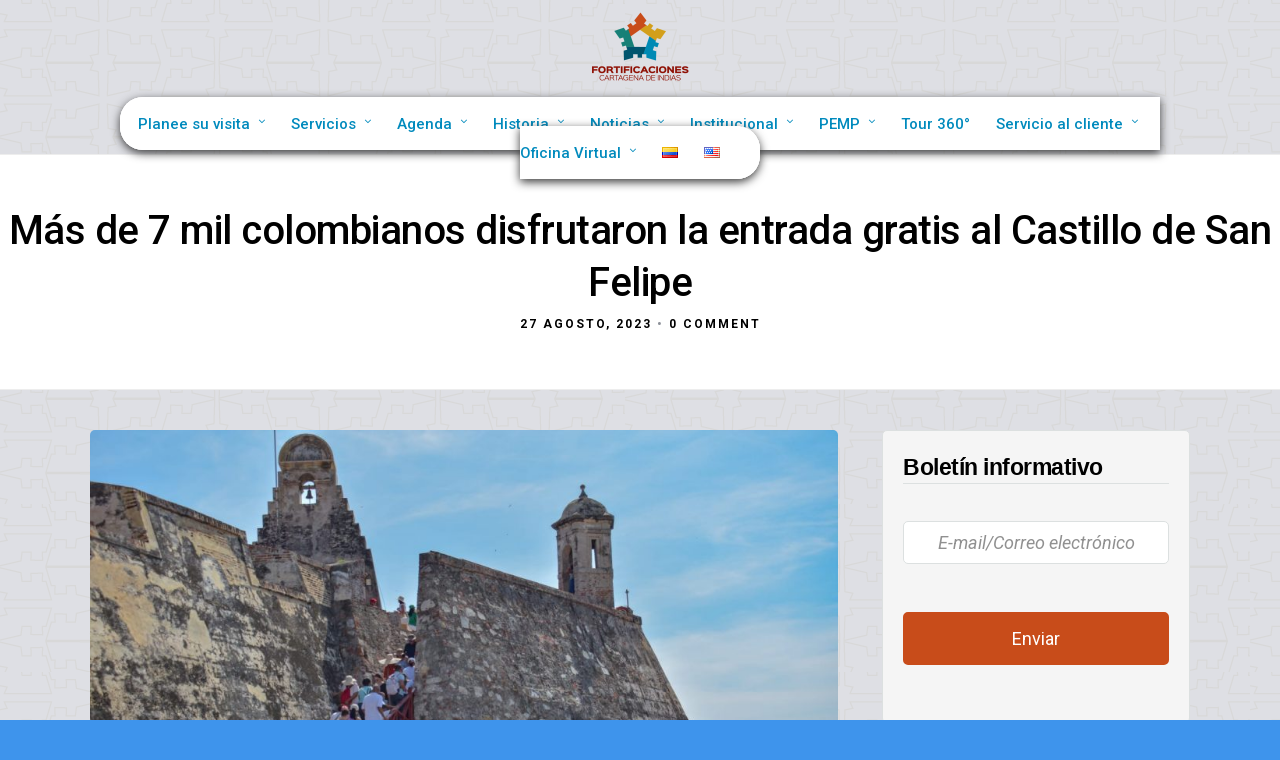

--- FILE ---
content_type: text/html; charset=UTF-8
request_url: https://fortificacionescartagena.com.co/es/blog-post/mas-de-7-mil-colombianos-disfrutaron-la-entrada-gratis-al-castillo-de-san-felipe/
body_size: 25159
content:
<!DOCTYPE html>
<html lang="es-CO"  data-menu="centeralign">
<head>

<link rel="profile" href="https://gmpg.org/xfn/11" />
<link rel="pingback" href="https://fortificacionescartagena.com.co/xmlrpc.php" />

			<link rel="shortcut icon" href="https://fortificaciones.cloudex.com.co/wp-content/uploads/2017/06/favicon-e1496759096341.png" />
 

<title>Más de 7 mil colombianos disfrutaron la entrada gratis al Castillo de San Felipe &#8211; Fortificaciones Cartagena de Indias</title>
    <script>
      var bwg_admin_ajax = 'https://fortificacionescartagena.com.co/wp-admin/admin-ajax.php?action=shortcode_bwg';
      var bwg_ajax_url = 'https://fortificacionescartagena.com.co/wp-admin/admin-ajax.php?action';
      var bwg_plugin_url = 'https://fortificacionescartagena.com.co/wp-content/plugins/photo-gallery';
      document.addEventListener('DOMContentLoaded', function(){ // Analog of $(document).ready(function(){
        bwg_check_ready = function () {}
        document.onkeyup = function(e){
          if ( e.key == 'Escape' ) {
            bwg_remove_loading_block();
          }
        };
      });

      // Set shortcode popup dimensions.
      function bwg_set_shortcode_popup_dimensions() {
        var H = jQuery(window).height(), W = jQuery(window).width();
        jQuery("#TB_title").hide().first().show();
        // New
        var tbWindow = jQuery('#TB_window');
        if (tbWindow.size()) {
          tbWindow.width(W).height(H);
          jQuery('#TB_iframeContent').width(W).height(H);
          tbWindow.attr('style',
            'top:'+ '0px !important;' +
            'left:' + '0px !important;' +
            'margin-left:' + '0;' +
            'z-index:' + '1000500;' +
            'max-width:' + 'none;' +
            'max-height:' + 'none;' +
            '-moz-transform:' + 'none;' +
            '-webkit-transform:' + 'none'
          );
        }
        // Edit
        var tbWindow = jQuery('.mce-window[aria-label="Photo Gallery"]');
        if (tbWindow.length) {
          // To prevent wp centering window with old sizes.
          setTimeout(function() {
            tbWindow.width(W).height(H);
            tbWindow.css({'top': 0, 'left': 0, 'margin-left': '0', 'z-index': '1000500'});
            tbWindow.find('.mce-window-body').width(W).height(H);
          }, 10);
        }
      }
      // Create loading block.
      function bwg_create_loading_block() {
        jQuery('body').append('<div class="loading_div" style="display:block; width: 100%; height: 100%; opacity: 0.6; position: fixed; background-color: #000000; background-image: url('+ bwg_plugin_url +'/images/spinner.gif); background-position: center; background-repeat: no-repeat; background-size: 50px; z-index: 1001000; top: 0; left: 0;"></div>');
      }
      // Remove loading block.
      function bwg_remove_loading_block() {
        jQuery(".loading_div", window.parent.document).remove();
        jQuery('.loading_div').remove();
      }
	  </script>
    <meta name='robots' content='max-image-preview:large' />
	<style>img:is([sizes="auto" i], [sizes^="auto," i]) { contain-intrinsic-size: 3000px 1500px }</style>
	<script type="text/javascript">function rgmkInitGoogleMaps(){window.rgmkGoogleMapsCallback=true;try{jQuery(document).trigger("rgmkGoogleMapsLoad")}catch(err){}}</script><link rel='dns-prefetch' href='//fonts.googleapis.com' />
<link rel="alternate" type="application/rss+xml" title="Fortificaciones Cartagena de Indias &raquo; Feed" href="https://fortificacionescartagena.com.co/es/feed/" />
<link rel="alternate" type="application/rss+xml" title="Fortificaciones Cartagena de Indias &raquo; RSS de los comentarios" href="https://fortificacionescartagena.com.co/es/comments/feed/" />
<meta charset="UTF-8" /><meta name="viewport" content="width=device-width, initial-scale=1, maximum-scale=1" /><meta name="format-detection" content="telephone=no"><meta property="og:type" content="article" /><meta property="og:image" content="https://fortificacionescartagena.com.co/wp-content/uploads/2023/08/WhatsApp-Image-2023-08-29-at-10.02.57-AM-960x636.jpeg"/><meta property="og:title" content="Más de 7 mil colombianos disfrutaron la entrada gratis al Castillo de San Felipe"/><meta property="og:url" content="https://fortificacionescartagena.com.co/es/blog-post/mas-de-7-mil-colombianos-disfrutaron-la-entrada-gratis-al-castillo-de-san-felipe/"/><meta property="og:description" content=""/><script type="text/javascript">
/* <![CDATA[ */
window._wpemojiSettings = {"baseUrl":"https:\/\/s.w.org\/images\/core\/emoji\/16.0.1\/72x72\/","ext":".png","svgUrl":"https:\/\/s.w.org\/images\/core\/emoji\/16.0.1\/svg\/","svgExt":".svg","source":{"concatemoji":"https:\/\/fortificacionescartagena.com.co\/wp-includes\/js\/wp-emoji-release.min.js"}};
/*! This file is auto-generated */
!function(s,n){var o,i,e;function c(e){try{var t={supportTests:e,timestamp:(new Date).valueOf()};sessionStorage.setItem(o,JSON.stringify(t))}catch(e){}}function p(e,t,n){e.clearRect(0,0,e.canvas.width,e.canvas.height),e.fillText(t,0,0);var t=new Uint32Array(e.getImageData(0,0,e.canvas.width,e.canvas.height).data),a=(e.clearRect(0,0,e.canvas.width,e.canvas.height),e.fillText(n,0,0),new Uint32Array(e.getImageData(0,0,e.canvas.width,e.canvas.height).data));return t.every(function(e,t){return e===a[t]})}function u(e,t){e.clearRect(0,0,e.canvas.width,e.canvas.height),e.fillText(t,0,0);for(var n=e.getImageData(16,16,1,1),a=0;a<n.data.length;a++)if(0!==n.data[a])return!1;return!0}function f(e,t,n,a){switch(t){case"flag":return n(e,"\ud83c\udff3\ufe0f\u200d\u26a7\ufe0f","\ud83c\udff3\ufe0f\u200b\u26a7\ufe0f")?!1:!n(e,"\ud83c\udde8\ud83c\uddf6","\ud83c\udde8\u200b\ud83c\uddf6")&&!n(e,"\ud83c\udff4\udb40\udc67\udb40\udc62\udb40\udc65\udb40\udc6e\udb40\udc67\udb40\udc7f","\ud83c\udff4\u200b\udb40\udc67\u200b\udb40\udc62\u200b\udb40\udc65\u200b\udb40\udc6e\u200b\udb40\udc67\u200b\udb40\udc7f");case"emoji":return!a(e,"\ud83e\udedf")}return!1}function g(e,t,n,a){var r="undefined"!=typeof WorkerGlobalScope&&self instanceof WorkerGlobalScope?new OffscreenCanvas(300,150):s.createElement("canvas"),o=r.getContext("2d",{willReadFrequently:!0}),i=(o.textBaseline="top",o.font="600 32px Arial",{});return e.forEach(function(e){i[e]=t(o,e,n,a)}),i}function t(e){var t=s.createElement("script");t.src=e,t.defer=!0,s.head.appendChild(t)}"undefined"!=typeof Promise&&(o="wpEmojiSettingsSupports",i=["flag","emoji"],n.supports={everything:!0,everythingExceptFlag:!0},e=new Promise(function(e){s.addEventListener("DOMContentLoaded",e,{once:!0})}),new Promise(function(t){var n=function(){try{var e=JSON.parse(sessionStorage.getItem(o));if("object"==typeof e&&"number"==typeof e.timestamp&&(new Date).valueOf()<e.timestamp+604800&&"object"==typeof e.supportTests)return e.supportTests}catch(e){}return null}();if(!n){if("undefined"!=typeof Worker&&"undefined"!=typeof OffscreenCanvas&&"undefined"!=typeof URL&&URL.createObjectURL&&"undefined"!=typeof Blob)try{var e="postMessage("+g.toString()+"("+[JSON.stringify(i),f.toString(),p.toString(),u.toString()].join(",")+"));",a=new Blob([e],{type:"text/javascript"}),r=new Worker(URL.createObjectURL(a),{name:"wpTestEmojiSupports"});return void(r.onmessage=function(e){c(n=e.data),r.terminate(),t(n)})}catch(e){}c(n=g(i,f,p,u))}t(n)}).then(function(e){for(var t in e)n.supports[t]=e[t],n.supports.everything=n.supports.everything&&n.supports[t],"flag"!==t&&(n.supports.everythingExceptFlag=n.supports.everythingExceptFlag&&n.supports[t]);n.supports.everythingExceptFlag=n.supports.everythingExceptFlag&&!n.supports.flag,n.DOMReady=!1,n.readyCallback=function(){n.DOMReady=!0}}).then(function(){return e}).then(function(){var e;n.supports.everything||(n.readyCallback(),(e=n.source||{}).concatemoji?t(e.concatemoji):e.wpemoji&&e.twemoji&&(t(e.twemoji),t(e.wpemoji)))}))}((window,document),window._wpemojiSettings);
/* ]]> */
</script>
<link rel='stylesheet' id='ai1ec_style-css' href='//fortificacionescartagena.com.co/wp-content/plugins/all-in-one-event-calendar/public/themes-ai1ec/vortex/css/ai1ec_parsed_css.css' type='text/css' media='all' />
<link rel='stylesheet' id='bxslider-css-css' href='https://fortificacionescartagena.com.co/wp-content/plugins/kiwi-logo-carousel/third-party/jquery.bxslider/jquery.bxslider.css' type='text/css' media='' />
<link rel='stylesheet' id='kiwi-logo-carousel-styles-css' href='https://fortificacionescartagena.com.co/wp-content/plugins/kiwi-logo-carousel/custom-styles.css' type='text/css' media='' />
<link rel='stylesheet' id='twb-open-sans-css' href='https://fonts.googleapis.com/css?family=Open+Sans%3A300%2C400%2C500%2C600%2C700%2C800&#038;display=swap' type='text/css' media='all' />
<link rel='stylesheet' id='twbbwg-global-css' href='https://fortificacionescartagena.com.co/wp-content/plugins/photo-gallery/booster/assets/css/global.css' type='text/css' media='all' />
<link rel='stylesheet' id='dashicons-css' href='https://fortificacionescartagena.com.co/wp-includes/css/dashicons.min.css' type='text/css' media='all' />
<link rel='stylesheet' id='post-views-counter-frontend-css' href='https://fortificacionescartagena.com.co/wp-content/plugins/post-views-counter/css/frontend.min.css' type='text/css' media='all' />
<link rel='stylesheet' id='sbi_styles-css' href='https://fortificacionescartagena.com.co/wp-content/plugins/instagram-feed/css/sbi-styles.min.css' type='text/css' media='all' />
<style id='wp-emoji-styles-inline-css' type='text/css'>

	img.wp-smiley, img.emoji {
		display: inline !important;
		border: none !important;
		box-shadow: none !important;
		height: 1em !important;
		width: 1em !important;
		margin: 0 0.07em !important;
		vertical-align: -0.1em !important;
		background: none !important;
		padding: 0 !important;
	}
</style>
<link rel='stylesheet' id='wp-block-library-css' href='https://fortificacionescartagena.com.co/wp-includes/css/dist/block-library/style.min.css' type='text/css' media='all' />
<style id='classic-theme-styles-inline-css' type='text/css'>
/*! This file is auto-generated */
.wp-block-button__link{color:#fff;background-color:#32373c;border-radius:9999px;box-shadow:none;text-decoration:none;padding:calc(.667em + 2px) calc(1.333em + 2px);font-size:1.125em}.wp-block-file__button{background:#32373c;color:#fff;text-decoration:none}
</style>
<style id='global-styles-inline-css' type='text/css'>
:root{--wp--preset--aspect-ratio--square: 1;--wp--preset--aspect-ratio--4-3: 4/3;--wp--preset--aspect-ratio--3-4: 3/4;--wp--preset--aspect-ratio--3-2: 3/2;--wp--preset--aspect-ratio--2-3: 2/3;--wp--preset--aspect-ratio--16-9: 16/9;--wp--preset--aspect-ratio--9-16: 9/16;--wp--preset--color--black: #000000;--wp--preset--color--cyan-bluish-gray: #abb8c3;--wp--preset--color--white: #ffffff;--wp--preset--color--pale-pink: #f78da7;--wp--preset--color--vivid-red: #cf2e2e;--wp--preset--color--luminous-vivid-orange: #ff6900;--wp--preset--color--luminous-vivid-amber: #fcb900;--wp--preset--color--light-green-cyan: #7bdcb5;--wp--preset--color--vivid-green-cyan: #00d084;--wp--preset--color--pale-cyan-blue: #8ed1fc;--wp--preset--color--vivid-cyan-blue: #0693e3;--wp--preset--color--vivid-purple: #9b51e0;--wp--preset--gradient--vivid-cyan-blue-to-vivid-purple: linear-gradient(135deg,rgba(6,147,227,1) 0%,rgb(155,81,224) 100%);--wp--preset--gradient--light-green-cyan-to-vivid-green-cyan: linear-gradient(135deg,rgb(122,220,180) 0%,rgb(0,208,130) 100%);--wp--preset--gradient--luminous-vivid-amber-to-luminous-vivid-orange: linear-gradient(135deg,rgba(252,185,0,1) 0%,rgba(255,105,0,1) 100%);--wp--preset--gradient--luminous-vivid-orange-to-vivid-red: linear-gradient(135deg,rgba(255,105,0,1) 0%,rgb(207,46,46) 100%);--wp--preset--gradient--very-light-gray-to-cyan-bluish-gray: linear-gradient(135deg,rgb(238,238,238) 0%,rgb(169,184,195) 100%);--wp--preset--gradient--cool-to-warm-spectrum: linear-gradient(135deg,rgb(74,234,220) 0%,rgb(151,120,209) 20%,rgb(207,42,186) 40%,rgb(238,44,130) 60%,rgb(251,105,98) 80%,rgb(254,248,76) 100%);--wp--preset--gradient--blush-light-purple: linear-gradient(135deg,rgb(255,206,236) 0%,rgb(152,150,240) 100%);--wp--preset--gradient--blush-bordeaux: linear-gradient(135deg,rgb(254,205,165) 0%,rgb(254,45,45) 50%,rgb(107,0,62) 100%);--wp--preset--gradient--luminous-dusk: linear-gradient(135deg,rgb(255,203,112) 0%,rgb(199,81,192) 50%,rgb(65,88,208) 100%);--wp--preset--gradient--pale-ocean: linear-gradient(135deg,rgb(255,245,203) 0%,rgb(182,227,212) 50%,rgb(51,167,181) 100%);--wp--preset--gradient--electric-grass: linear-gradient(135deg,rgb(202,248,128) 0%,rgb(113,206,126) 100%);--wp--preset--gradient--midnight: linear-gradient(135deg,rgb(2,3,129) 0%,rgb(40,116,252) 100%);--wp--preset--font-size--small: 13px;--wp--preset--font-size--medium: 20px;--wp--preset--font-size--large: 36px;--wp--preset--font-size--x-large: 42px;--wp--preset--spacing--20: 0.44rem;--wp--preset--spacing--30: 0.67rem;--wp--preset--spacing--40: 1rem;--wp--preset--spacing--50: 1.5rem;--wp--preset--spacing--60: 2.25rem;--wp--preset--spacing--70: 3.38rem;--wp--preset--spacing--80: 5.06rem;--wp--preset--shadow--natural: 6px 6px 9px rgba(0, 0, 0, 0.2);--wp--preset--shadow--deep: 12px 12px 50px rgba(0, 0, 0, 0.4);--wp--preset--shadow--sharp: 6px 6px 0px rgba(0, 0, 0, 0.2);--wp--preset--shadow--outlined: 6px 6px 0px -3px rgba(255, 255, 255, 1), 6px 6px rgba(0, 0, 0, 1);--wp--preset--shadow--crisp: 6px 6px 0px rgba(0, 0, 0, 1);}:where(.is-layout-flex){gap: 0.5em;}:where(.is-layout-grid){gap: 0.5em;}body .is-layout-flex{display: flex;}.is-layout-flex{flex-wrap: wrap;align-items: center;}.is-layout-flex > :is(*, div){margin: 0;}body .is-layout-grid{display: grid;}.is-layout-grid > :is(*, div){margin: 0;}:where(.wp-block-columns.is-layout-flex){gap: 2em;}:where(.wp-block-columns.is-layout-grid){gap: 2em;}:where(.wp-block-post-template.is-layout-flex){gap: 1.25em;}:where(.wp-block-post-template.is-layout-grid){gap: 1.25em;}.has-black-color{color: var(--wp--preset--color--black) !important;}.has-cyan-bluish-gray-color{color: var(--wp--preset--color--cyan-bluish-gray) !important;}.has-white-color{color: var(--wp--preset--color--white) !important;}.has-pale-pink-color{color: var(--wp--preset--color--pale-pink) !important;}.has-vivid-red-color{color: var(--wp--preset--color--vivid-red) !important;}.has-luminous-vivid-orange-color{color: var(--wp--preset--color--luminous-vivid-orange) !important;}.has-luminous-vivid-amber-color{color: var(--wp--preset--color--luminous-vivid-amber) !important;}.has-light-green-cyan-color{color: var(--wp--preset--color--light-green-cyan) !important;}.has-vivid-green-cyan-color{color: var(--wp--preset--color--vivid-green-cyan) !important;}.has-pale-cyan-blue-color{color: var(--wp--preset--color--pale-cyan-blue) !important;}.has-vivid-cyan-blue-color{color: var(--wp--preset--color--vivid-cyan-blue) !important;}.has-vivid-purple-color{color: var(--wp--preset--color--vivid-purple) !important;}.has-black-background-color{background-color: var(--wp--preset--color--black) !important;}.has-cyan-bluish-gray-background-color{background-color: var(--wp--preset--color--cyan-bluish-gray) !important;}.has-white-background-color{background-color: var(--wp--preset--color--white) !important;}.has-pale-pink-background-color{background-color: var(--wp--preset--color--pale-pink) !important;}.has-vivid-red-background-color{background-color: var(--wp--preset--color--vivid-red) !important;}.has-luminous-vivid-orange-background-color{background-color: var(--wp--preset--color--luminous-vivid-orange) !important;}.has-luminous-vivid-amber-background-color{background-color: var(--wp--preset--color--luminous-vivid-amber) !important;}.has-light-green-cyan-background-color{background-color: var(--wp--preset--color--light-green-cyan) !important;}.has-vivid-green-cyan-background-color{background-color: var(--wp--preset--color--vivid-green-cyan) !important;}.has-pale-cyan-blue-background-color{background-color: var(--wp--preset--color--pale-cyan-blue) !important;}.has-vivid-cyan-blue-background-color{background-color: var(--wp--preset--color--vivid-cyan-blue) !important;}.has-vivid-purple-background-color{background-color: var(--wp--preset--color--vivid-purple) !important;}.has-black-border-color{border-color: var(--wp--preset--color--black) !important;}.has-cyan-bluish-gray-border-color{border-color: var(--wp--preset--color--cyan-bluish-gray) !important;}.has-white-border-color{border-color: var(--wp--preset--color--white) !important;}.has-pale-pink-border-color{border-color: var(--wp--preset--color--pale-pink) !important;}.has-vivid-red-border-color{border-color: var(--wp--preset--color--vivid-red) !important;}.has-luminous-vivid-orange-border-color{border-color: var(--wp--preset--color--luminous-vivid-orange) !important;}.has-luminous-vivid-amber-border-color{border-color: var(--wp--preset--color--luminous-vivid-amber) !important;}.has-light-green-cyan-border-color{border-color: var(--wp--preset--color--light-green-cyan) !important;}.has-vivid-green-cyan-border-color{border-color: var(--wp--preset--color--vivid-green-cyan) !important;}.has-pale-cyan-blue-border-color{border-color: var(--wp--preset--color--pale-cyan-blue) !important;}.has-vivid-cyan-blue-border-color{border-color: var(--wp--preset--color--vivid-cyan-blue) !important;}.has-vivid-purple-border-color{border-color: var(--wp--preset--color--vivid-purple) !important;}.has-vivid-cyan-blue-to-vivid-purple-gradient-background{background: var(--wp--preset--gradient--vivid-cyan-blue-to-vivid-purple) !important;}.has-light-green-cyan-to-vivid-green-cyan-gradient-background{background: var(--wp--preset--gradient--light-green-cyan-to-vivid-green-cyan) !important;}.has-luminous-vivid-amber-to-luminous-vivid-orange-gradient-background{background: var(--wp--preset--gradient--luminous-vivid-amber-to-luminous-vivid-orange) !important;}.has-luminous-vivid-orange-to-vivid-red-gradient-background{background: var(--wp--preset--gradient--luminous-vivid-orange-to-vivid-red) !important;}.has-very-light-gray-to-cyan-bluish-gray-gradient-background{background: var(--wp--preset--gradient--very-light-gray-to-cyan-bluish-gray) !important;}.has-cool-to-warm-spectrum-gradient-background{background: var(--wp--preset--gradient--cool-to-warm-spectrum) !important;}.has-blush-light-purple-gradient-background{background: var(--wp--preset--gradient--blush-light-purple) !important;}.has-blush-bordeaux-gradient-background{background: var(--wp--preset--gradient--blush-bordeaux) !important;}.has-luminous-dusk-gradient-background{background: var(--wp--preset--gradient--luminous-dusk) !important;}.has-pale-ocean-gradient-background{background: var(--wp--preset--gradient--pale-ocean) !important;}.has-electric-grass-gradient-background{background: var(--wp--preset--gradient--electric-grass) !important;}.has-midnight-gradient-background{background: var(--wp--preset--gradient--midnight) !important;}.has-small-font-size{font-size: var(--wp--preset--font-size--small) !important;}.has-medium-font-size{font-size: var(--wp--preset--font-size--medium) !important;}.has-large-font-size{font-size: var(--wp--preset--font-size--large) !important;}.has-x-large-font-size{font-size: var(--wp--preset--font-size--x-large) !important;}
:where(.wp-block-post-template.is-layout-flex){gap: 1.25em;}:where(.wp-block-post-template.is-layout-grid){gap: 1.25em;}
:where(.wp-block-columns.is-layout-flex){gap: 2em;}:where(.wp-block-columns.is-layout-grid){gap: 2em;}
:root :where(.wp-block-pullquote){font-size: 1.5em;line-height: 1.6;}
</style>
<link rel='stylesheet' id='contact-form-7-css' href='https://fortificacionescartagena.com.co/wp-content/plugins/contact-form-7/includes/css/styles.css' type='text/css' media='all' />
<link rel='stylesheet' id='fontawesome-stars-css' href='https://fortificacionescartagena.com.co/wp-content/plugins/grandtour-custom-post/css/fontawesome-stars-o.css' type='text/css' media='all' />
<link rel='stylesheet' id='bwg_fonts-css' href='https://fortificacionescartagena.com.co/wp-content/plugins/photo-gallery/css/bwg-fonts/fonts.css' type='text/css' media='all' />
<link rel='stylesheet' id='sumoselect-css' href='https://fortificacionescartagena.com.co/wp-content/plugins/photo-gallery/css/sumoselect.min.css' type='text/css' media='all' />
<link rel='stylesheet' id='mCustomScrollbar-css' href='https://fortificacionescartagena.com.co/wp-content/plugins/photo-gallery/css/jquery.mCustomScrollbar.min.css' type='text/css' media='all' />
<link rel='stylesheet' id='bwg_frontend-css' href='https://fortificacionescartagena.com.co/wp-content/plugins/photo-gallery/css/styles.min.css' type='text/css' media='all' />
<link rel='stylesheet' id='rs-plugin-settings-css' href='https://fortificacionescartagena.com.co/wp-content/plugins/revslider/public/assets/css/settings.css' type='text/css' media='all' />
<style id='rs-plugin-settings-inline-css' type='text/css'>
#rs-demo-id {}
</style>
<link rel='stylesheet' id='default-icon-styles-css' href='https://fortificacionescartagena.com.co/wp-content/plugins/svg-vector-icon-plugin/public/../admin/css/wordpress-svg-icon-plugin-style.min.css' type='text/css' media='all' />
<link rel='stylesheet' id='wpbaw-public-style-css' href='https://fortificacionescartagena.com.co/wp-content/plugins/wp-blog-and-widgets/assets/css/wpbaw-public.css' type='text/css' media='all' />
<link rel='stylesheet' id='googlefonts-css' href='https://fonts.googleapis.com/css?family=Roboto%3A400%2C400italic%2C500%2C500italic%2C700%2C700italic%7COff%7COff%7COff%7COff%7COff&subset=latin' type='text/css' media='all' />
<link rel='stylesheet' id='mc4wp-form-basic-css' href='https://fortificacionescartagena.com.co/wp-content/plugins/mailchimp-for-wp/assets/css/form-basic.css' type='text/css' media='all' />
<link rel='stylesheet' id='grandtour-reset-css-css' href='https://fortificacionescartagena.com.co/wp-content/themes/grandtour/css/reset.css' type='text/css' media='all' />
<link rel='stylesheet' id='grandtour-wordpress-css-css' href='https://fortificacionescartagena.com.co/wp-content/themes/grandtour/css/wordpress.css' type='text/css' media='all' />
<link rel='stylesheet' id='grandtour-animation-css-css' href='https://fortificacionescartagena.com.co/wp-content/themes/grandtour/css/animation.css' type='text/css' media='all' />
<link rel='stylesheet' id='ilightbox-css' href='https://fortificacionescartagena.com.co/wp-content/themes/grandtour/css/ilightbox/ilightbox.css' type='text/css' media='all' />
<link rel='stylesheet' id='jqueryui-css' href='https://fortificacionescartagena.com.co/wp-content/themes/grandtour/functions/jquery-ui/css/custom-theme/jquery-ui-1.8.24.custom.css' type='text/css' media='all' />
<link rel='stylesheet' id='grandtour-jqueryui-css' href='https://fortificacionescartagena.com.co/wp-content/themes/grandtour/css/jqueryui/custom.css' type='text/css' media='all' />
<link rel='stylesheet' id='mediaelement-css' href='https://fortificacionescartagena.com.co/wp-includes/js/mediaelement/mediaelementplayer-legacy.min.css' type='text/css' media='all' />
<link rel='stylesheet' id='flexslider-css' href='https://fortificacionescartagena.com.co/wp-content/themes/grandtour/js/flexslider/flexslider.css' type='text/css' media='all' />
<link rel='stylesheet' id='tooltipster-css' href='https://fortificacionescartagena.com.co/wp-content/themes/grandtour/css/tooltipster.css' type='text/css' media='all' />
<link rel='stylesheet' id='odometer-theme-css' href='https://fortificacionescartagena.com.co/wp-content/themes/grandtour/css/odometer-theme-minimal.css' type='text/css' media='all' />
<link rel='stylesheet' id='grandtour-screen-css' href='https://fortificacionescartagena.com.co/wp-content/themes/grandtour/css/screen.css' type='text/css' media='all' />
<link rel='stylesheet' id='fontawesome-css' href='https://fortificacionescartagena.com.co/wp-content/themes/grandtour/css/font-awesome.min.css' type='text/css' media='all' />
<link rel='stylesheet' id='themify-icons-css' href='https://fortificacionescartagena.com.co/wp-content/themes/grandtour/css/themify-icons.css' type='text/css' media='all' />
<link rel='stylesheet' id='grandtour-script-custom-css-css' href='https://fortificacionescartagena.com.co/wp-admin/admin-ajax.php?action=grandtour_custom_css' type='text/css' media='all' />
<link rel='stylesheet' id='dflip-style-css' href='https://fortificacionescartagena.com.co/wp-content/plugins/3d-flipbook-dflip-lite/assets/css/dflip.min.css' type='text/css' media='all' />
<link rel='stylesheet' id='font-awesome-5-css' href='https://fortificacionescartagena.com.co/wp-content/plugins/beaver-builder-lite-version/fonts/fontawesome/5.15.4/css/all.min.css' type='text/css' media='all' />
<link rel='stylesheet' id='font-awesome-css' href='https://fortificacionescartagena.com.co/wp-content/plugins/beaver-builder-lite-version/fonts/fontawesome/5.15.4/css/v4-shims.min.css' type='text/css' media='all' />
<link rel='stylesheet' id='wpcw-css' href='https://fortificacionescartagena.com.co/wp-content/plugins/contact-widgets/assets/css/style.min.css' type='text/css' media='all' />
<link rel='stylesheet' id='dry_awp_theme_style-css' href='https://fortificacionescartagena.com.co/wp-content/plugins/advanced-wp-columns/assets/css/awp-columns.css' type='text/css' media='all' />
<style id='dry_awp_theme_style-inline-css' type='text/css'>
@media screen and (max-width: 1024px) {	.csColumn {		clear: both !important;		float: none !important;		text-align: center !important;		margin-left:  10% !important;		margin-right: 10% !important;		width: 80% !important;	}	.csColumnGap {		display: none !important;	}}
</style>
<link rel='stylesheet' id='kirki-styles-global-css' href='https://fortificacionescartagena.com.co/wp-content/themes/grandtour/modules/kirki/assets/css/kirki-styles.css' type='text/css' media='all' />
<link rel='stylesheet' id='grandtour-script-responsive-css-css' href='https://fortificacionescartagena.com.co/wp-content/themes/grandtour/css/grid.css' type='text/css' media='all' />
<link rel='stylesheet' id='kirki_google_fonts-css' href='https://fonts.googleapis.com/css?family=Roboto%3A100%2C100italic%2C300%2C300italic%2C400%2C400italic%2C500%2C500italic%2C700%2C700italic%2C900%2C900italic&#038;subset' type='text/css' media='all' />
<script type="text/javascript" src="https://fortificacionescartagena.com.co/wp-includes/js/jquery/jquery.min.js" id="jquery-core-js"></script>
<script type="text/javascript" src="https://fortificacionescartagena.com.co/wp-includes/js/jquery/jquery-migrate.min.js" id="jquery-migrate-js"></script>
<script type="text/javascript" src="https://fortificacionescartagena.com.co/wp-content/plugins/photo-gallery/booster/assets/js/circle-progress.js" id="twbbwg-circle-js"></script>
<script type="text/javascript" id="twbbwg-global-js-extra">
/* <![CDATA[ */
var twb = {"nonce":"80b26d83ae","ajax_url":"https:\/\/fortificacionescartagena.com.co\/wp-admin\/admin-ajax.php","plugin_url":"https:\/\/fortificacionescartagena.com.co\/wp-content\/plugins\/photo-gallery\/booster","href":"https:\/\/fortificacionescartagena.com.co\/wp-admin\/admin.php?page=twbbwg_photo-gallery"};
var twb = {"nonce":"80b26d83ae","ajax_url":"https:\/\/fortificacionescartagena.com.co\/wp-admin\/admin-ajax.php","plugin_url":"https:\/\/fortificacionescartagena.com.co\/wp-content\/plugins\/photo-gallery\/booster","href":"https:\/\/fortificacionescartagena.com.co\/wp-admin\/admin.php?page=twbbwg_photo-gallery"};
/* ]]> */
</script>
<script type="text/javascript" src="https://fortificacionescartagena.com.co/wp-content/plugins/photo-gallery/booster/assets/js/global.js" id="twbbwg-global-js"></script>
<script type="text/javascript" src="https://fortificacionescartagena.com.co/wp-content/plugins/grandtour-custom-post/js/jquery.barrating.js" id="barrating-js"></script>
<script type="text/javascript" src="https://fortificacionescartagena.com.co/wp-content/plugins/photo-gallery/js/jquery.sumoselect.min.js" id="sumoselect-js"></script>
<script type="text/javascript" src="https://fortificacionescartagena.com.co/wp-content/plugins/photo-gallery/js/tocca.min.js" id="bwg_mobile-js"></script>
<script type="text/javascript" src="https://fortificacionescartagena.com.co/wp-content/plugins/photo-gallery/js/jquery.mCustomScrollbar.concat.min.js" id="mCustomScrollbar-js"></script>
<script type="text/javascript" src="https://fortificacionescartagena.com.co/wp-content/plugins/photo-gallery/js/jquery.fullscreen.min.js" id="jquery-fullscreen-js"></script>
<script type="text/javascript" id="bwg_frontend-js-extra">
/* <![CDATA[ */
var bwg_objectsL10n = {"bwg_field_required":"este campo es obligatorio.","bwg_mail_validation":"Esta no es una direcci\u00f3n de correo electr\u00f3nico v\u00e1lida.","bwg_search_result":"No hay im\u00e1genes que coincidan con tu b\u00fasqueda.","bwg_select_tag":"Seleccionar la etiqueta","bwg_order_by":"Ordenar por","bwg_search":"Buscar","bwg_show_ecommerce":"Mostrar el comercio electr\u00f3nico","bwg_hide_ecommerce":"Ocultar el comercio electr\u00f3nico","bwg_show_comments":"Restaurar","bwg_hide_comments":"Ocultar comentarios","bwg_restore":"Restaurar","bwg_maximize":"Maximizar","bwg_fullscreen":"Pantalla completa","bwg_exit_fullscreen":"Salir de pantalla completa","bwg_search_tag":"BUSCAR...","bwg_tag_no_match":"No se han encontrado etiquetas","bwg_all_tags_selected":"Todas las etiquetas seleccionadas","bwg_tags_selected":"etiqueta seleccionada","play":"Reproducir","pause":"Pausa","is_pro":"","bwg_play":"Reproducir","bwg_pause":"Pausa","bwg_hide_info":"Anterior informaci\u00f3n","bwg_show_info":"Mostrar info","bwg_hide_rating":"Ocultar las valoraciones","bwg_show_rating":"Mostrar la valoraci\u00f3n","ok":"Aceptar","cancel":"Cancelar","select_all":"Seleccionar todo","lazy_load":"0","lazy_loader":"https:\/\/fortificacionescartagena.com.co\/wp-content\/plugins\/photo-gallery\/images\/ajax_loader.png","front_ajax":"0","bwg_tag_see_all":"Ver todas las etiquetas","bwg_tag_see_less":"Ver menos etiquetas"};
/* ]]> */
</script>
<script type="text/javascript" src="https://fortificacionescartagena.com.co/wp-content/plugins/photo-gallery/js/scripts.min.js" id="bwg_frontend-js"></script>
<script type="text/javascript" src="https://fortificacionescartagena.com.co/wp-content/plugins/revslider/public/assets/js/jquery.themepunch.tools.min.js" id="tp-tools-js"></script>
<script type="text/javascript" src="https://fortificacionescartagena.com.co/wp-content/plugins/revslider/public/assets/js/jquery.themepunch.revolution.min.js" id="revmin-js"></script>
<link rel="https://api.w.org/" href="https://fortificacionescartagena.com.co/wp-json/" /><link rel="alternate" title="JSON" type="application/json" href="https://fortificacionescartagena.com.co/wp-json/wp/v2/blog_post/13328" /><link rel="EditURI" type="application/rsd+xml" title="RSD" href="https://fortificacionescartagena.com.co/xmlrpc.php?rsd" />
<meta name="generator" content="WordPress 6.8.2" />
<link rel="canonical" href="https://fortificacionescartagena.com.co/es/blog-post/mas-de-7-mil-colombianos-disfrutaron-la-entrada-gratis-al-castillo-de-san-felipe/" />
<link rel='shortlink' href='https://fortificacionescartagena.com.co/?p=13328' />
<link rel="alternate" title="oEmbed (JSON)" type="application/json+oembed" href="https://fortificacionescartagena.com.co/wp-json/oembed/1.0/embed?url=https%3A%2F%2Ffortificacionescartagena.com.co%2Fes%2Fblog-post%2Fmas-de-7-mil-colombianos-disfrutaron-la-entrada-gratis-al-castillo-de-san-felipe%2F" />
<link rel="alternate" title="oEmbed (XML)" type="text/xml+oembed" href="https://fortificacionescartagena.com.co/wp-json/oembed/1.0/embed?url=https%3A%2F%2Ffortificacionescartagena.com.co%2Fes%2Fblog-post%2Fmas-de-7-mil-colombianos-disfrutaron-la-entrada-gratis-al-castillo-de-san-felipe%2F&#038;format=xml" />

		<!-- GA Google Analytics @ https://m0n.co/ga -->
		<script>
			(function(i,s,o,g,r,a,m){i['GoogleAnalyticsObject']=r;i[r]=i[r]||function(){
			(i[r].q=i[r].q||[]).push(arguments)},i[r].l=1*new Date();a=s.createElement(o),
			m=s.getElementsByTagName(o)[0];a.async=1;a.src=g;m.parentNode.insertBefore(a,m)
			})(window,document,'script','https://www.google-analytics.com/analytics.js','ga');
			ga('create', 'UA-106101086-1', 'auto');
			ga('send', 'pageview');
		</script>

	<script>
!function(f,b,e,v,n,t,s)
{if(f.fbq)return;n=f.fbq=function(){n.callMethod?
n.callMethod.apply(n,arguments):n.queue.push(arguments)};
if(!f._fbq)f._fbq=n;n.push=n;n.loaded=!0;n.version='2.0';
n.queue=[];t=b.createElement(e);t.async=!0;
t.src=v;s=b.getElementsByTagName(e)[0];
s.parentNode.insertBefore(t,s)}(window, document,'script',
'https://connect.facebook.net/en_US/fbevents.js');
fbq('init', '2310782089027312');
fbq('track', 'PageView');
</script>
<noscript><img height="1" width="1" style="display:none"
src="https://www.facebook.com/tr?id=2310782089027312&ev=PageView&noscript=1"
/></noscript>
<style type='text/css' media='screen'>
	body{ font-family:"Roboto", arial, sans-serif;}
	h1{ font-family:"Roboto", arial, sans-serif;}
	h2{ font-family:"Roboto", arial, sans-serif;}
	h3{ font-family:"Roboto", arial, sans-serif;}
	h4{ font-family:"Roboto", arial, sans-serif;}
	h5{ font-family:"Roboto", arial, sans-serif;}
	h6{ font-family:"Roboto", arial, sans-serif;}
	blockquote{ font-family:"Roboto", arial, sans-serif;}
	p{ font-family:"Roboto", arial, sans-serif;}
	li{ font-family:"Roboto", arial, sans-serif;}
</style>
<!-- fonts delivered by Wordpress Google Fonts, a plugin by Adrian3.com --><style type='text/css' id='Responsive_Column_Widgets_1.2.6' >
            .responsive_column_widgets_box .widget {
                padding: 4px;
                width: auto;
                height: auto;
            }

            .responsive_column_widgets_column_hide {
                display: none !important;
            }
            
            /* REMOVE MARGINS AS ALL GO FULL WIDTH AT 240 PIXELS */
            @media only screen and (max-width: 240px) {
                .responsive_column_widgets_column { 
                    margin: 1% 0 1% 0;
                }
            }
            
            /*  GROUPING  ============================================================================= */
            .responsive_column_widgets_box:before,
            .responsive_column_widgets_box:after {
                content: '';
                display: table;
            }
            .responsive_column_widgets_box:after {
                clear:both;
            }
            .responsive_column_widgets_box {
                float: none;
                width: 100%;        
                margin-left: auto;
                margin-right: auto;
                zoom:1; /* For IE 6/7 (trigger hasLayout) */
            }

            /* GRID COLUMN SETUP  */
            .responsive_column_widgets_column {
                display: block;
                float: left;
                margin: 1% 0 1% 1.6%;                
            }     
            
            /* all browsers except IE6 and lower */
            .responsive_column_widgets_column:first-child { 
                margin-left: 0; 
            }
            
            /* 
             * Remove the left margin of the first column. This should be done after all setting margins of columns for IE8. 
             * If declared earlier and there is a rule setting left margin of first columns, then it takes effect instead in IE8.
             */
            .responsive_column_widgets_column_1 {
                margin-left: 0px;
                clear: left;
            }            
            
            /*  GRID  ============================================================================= */
            .element_of_1 { width: 100%; }
            .element_of_2 { width: 49.2%; }
            .element_of_3 { width: 32.2%; }
            .element_of_4 { width: 23.8%; }
            .element_of_5 { width: 18.72%; }
            .element_of_6 { width: 15.33%; }
            .element_of_7 { width: 12.91%; }
            .element_of_8 { width: 11.1%; }
            .element_of_9 { width: 9.68%; }
            .element_of_10 { width: 8.56%; }
            .element_of_11 { width: 7.63%; }
            .element_of_12 { width: 6.86%; }
            
            /*  GRID for Col-spans ============================================================================= */
             .element_2_of_2 { width: 100%; }
 .element_2_of_3 { width: 66%; }
 .element_3_of_3 { width: 100%; }
 .element_2_of_4 { width: 49.2%; }
 .element_3_of_4 { width: 74.6%; }
 .element_4_of_4 { width: 100%; }
 .element_2_of_5 { width: 39.04%; }
 .element_3_of_5 { width: 59.36%; }
 .element_4_of_5 { width: 79.68%; }
 .element_5_of_5 { width: 100%; }
 .element_2_of_6 { width: 32.26%; }
 .element_3_of_6 { width: 49.19%; }
 .element_4_of_6 { width: 66.12%; }
 .element_5_of_6 { width: 83.05%; }
 .element_6_of_6 { width: 100%; }
 .element_2_of_7 { width: 27.42%; }
 .element_3_of_7 { width: 41.93%; }
 .element_4_of_7 { width: 56.44%; }
 .element_5_of_7 { width: 70.95%; }
 .element_6_of_7 { width: 85.46%; }
 .element_7_of_7 { width: 100%; }
 .element_2_of_8 { width: 23.8%; }
 .element_3_of_8 { width: 36.5%; }
 .element_4_of_8 { width: 49.2%; }
 .element_5_of_8 { width: 61.9%; }
 .element_6_of_8 { width: 74.6%; }
 .element_7_of_8 { width: 87.3%; }
 .element_8_of_8 { width: 100%; }
 .element_2_of_9 { width: 20.96%; }
 .element_3_of_9 { width: 32.24%; }
 .element_4_of_9 { width: 43.52%; }
 .element_5_of_9 { width: 54.8%; }
 .element_6_of_9 { width: 66.08%; }
 .element_7_of_9 { width: 77.36%; }
 .element_8_of_9 { width: 88.64%; }
 .element_9_of_9 { width: 100%; }
 .element_2_of_10 { width: 18.72%; }
 .element_3_of_10 { width: 28.88%; }
 .element_4_of_10 { width: 39.04%; }
 .element_5_of_10 { width: 49.2%; }
 .element_6_of_10 { width: 59.36%; }
 .element_7_of_10 { width: 69.52%; }
 .element_8_of_10 { width: 79.68%; }
 .element_9_of_10 { width: 89.84%; }
 .element_10_of_10 { width: 100%; }
 .element_2_of_11 { width: 16.86%; }
 .element_3_of_11 { width: 26.09%; }
 .element_4_of_11 { width: 35.32%; }
 .element_5_of_11 { width: 44.55%; }
 .element_6_of_11 { width: 53.78%; }
 .element_7_of_11 { width: 63.01%; }
 .element_8_of_11 { width: 72.24%; }
 .element_9_of_11 { width: 81.47%; }
 .element_10_of_11 { width: 90.7%; }
 .element_11_of_11 { width: 100%; }
 .element_2_of_12 { width: 15.32%; }
 .element_3_of_12 { width: 23.78%; }
 .element_4_of_12 { width: 32.24%; }
 .element_5_of_12 { width: 40.7%; }
 .element_6_of_12 { width: 49.16%; }
 .element_7_of_12 { width: 57.62%; }
 .element_8_of_12 { width: 66.08%; }
 .element_9_of_12 { width: 74.54%; }
 .element_10_of_12 { width: 83%; }
 .element_11_of_12 { width: 91.46%; }
 .element_12_of_12 { width: 100%; }
            
            /* Responsive Column Widget Box Widget */
            .widget_box_widget .responsive_column_widgets_box {
                margin-top: 0px;
            }
            .responsive_column_widgets_column.widget_box_widget { 
                margin-top: 0px;
                margin-left: 0px;
            }
            
            /* Twenty Thirteen support */
            .site-main .responsive_column_widgets_box.widget-area {
                width: 100%;
                margin-right: auto;
                float: none;
            }
            .widget_box_widget div.widget {
                background:none;
            }            
            
            /* Twenty Fourteen Support */
            .responsive_column_widgets_box.content-sidebar {
                padding: 0;
            }
        </style>
<style type="text/css" id="style_custom_responsive_column_widgets_46b6264587e61c70876562dbcc74a55e">.responsive_column_widgets { display: inline-block; width: 100%; }</style>
<style type='text/css' class='style_responsive_column_widgets_46b6264587e61c70876562dbcc74a55e'>@media only screen and (min-width: 1px) and (max-width: 600px) {
.responsive_column_widgets .responsive_column_widgets_column {                
                margin-left: 1.6%;
            }
 .responsive_column_widgets .responsive_column_widgets_column_600_element_of_1 { width:100%; clear: left; margin: 1% 0 1% 0; display: block; float:left; } 
 .responsive_column_widgets .responsive_column_widgets_column_600_element_of_2 { width:49.2%; display: block; float:left; } 
 .responsive_column_widgets .responsive_column_widgets_column_600_element_of_3 { width:32.2%; display: block; float:left; } 
 .responsive_column_widgets .responsive_column_widgets_column_600_element_of_4 { width:23.8%; display: block; float:left; } 
 .responsive_column_widgets .responsive_column_widgets_column_600_element_of_5 { width:18.72%; display: block; float:left; } 
 .responsive_column_widgets .responsive_column_widgets_column_600_element_of_6 { width:15.33%; display: block; float:left; } 
 .responsive_column_widgets .responsive_column_widgets_column_600_element_of_7 { width:12.91%; display: block; float:left; } 
 .responsive_column_widgets .responsive_column_widgets_column_600_element_of_8 { width:11.1%; display: block; float:left; } 
 .responsive_column_widgets .responsive_column_widgets_column_600_element_of_9 { width:9.68%; display: block; float:left; } 
 .responsive_column_widgets .responsive_column_widgets_column_600_element_of_10 { width:8.56%; display: block; float:left; } 
 .responsive_column_widgets .responsive_column_widgets_column_600_element_of_11 { width:7.63%; display: block; float:left; } 
 .responsive_column_widgets .responsive_column_widgets_column_600_element_of_12 { width:6.86%; display: block; float:left; } 
 .responsive_column_widgets .responsive_column_widgets_column_600_element_2_of_2 { width: 100%; }
 .responsive_column_widgets .responsive_column_widgets_column_600_element_2_of_3 { width: 66%; }
 .responsive_column_widgets .responsive_column_widgets_column_600_element_3_of_3 { width: 100%; }
 .responsive_column_widgets .responsive_column_widgets_column_600_element_2_of_4 { width: 49.2%; }
 .responsive_column_widgets .responsive_column_widgets_column_600_element_3_of_4 { width: 74.6%; }
 .responsive_column_widgets .responsive_column_widgets_column_600_element_4_of_4 { width: 100%; }
 .responsive_column_widgets .responsive_column_widgets_column_600_element_2_of_5 { width: 39.04%; }
 .responsive_column_widgets .responsive_column_widgets_column_600_element_3_of_5 { width: 59.36%; }
 .responsive_column_widgets .responsive_column_widgets_column_600_element_4_of_5 { width: 79.68%; }
 .responsive_column_widgets .responsive_column_widgets_column_600_element_5_of_5 { width: 100%; }
 .responsive_column_widgets .responsive_column_widgets_column_600_element_2_of_6 { width: 32.26%; }
 .responsive_column_widgets .responsive_column_widgets_column_600_element_3_of_6 { width: 49.19%; }
 .responsive_column_widgets .responsive_column_widgets_column_600_element_4_of_6 { width: 66.12%; }
 .responsive_column_widgets .responsive_column_widgets_column_600_element_5_of_6 { width: 83.05%; }
 .responsive_column_widgets .responsive_column_widgets_column_600_element_6_of_6 { width: 100%; }
 .responsive_column_widgets .responsive_column_widgets_column_600_element_2_of_7 { width: 27.42%; }
 .responsive_column_widgets .responsive_column_widgets_column_600_element_3_of_7 { width: 41.93%; }
 .responsive_column_widgets .responsive_column_widgets_column_600_element_4_of_7 { width: 56.44%; }
 .responsive_column_widgets .responsive_column_widgets_column_600_element_5_of_7 { width: 70.95%; }
 .responsive_column_widgets .responsive_column_widgets_column_600_element_6_of_7 { width: 85.46%; }
 .responsive_column_widgets .responsive_column_widgets_column_600_element_7_of_7 { width: 100%; }
 .responsive_column_widgets .responsive_column_widgets_column_600_element_2_of_8 { width: 23.8%; }
 .responsive_column_widgets .responsive_column_widgets_column_600_element_3_of_8 { width: 36.5%; }
 .responsive_column_widgets .responsive_column_widgets_column_600_element_4_of_8 { width: 49.2%; }
 .responsive_column_widgets .responsive_column_widgets_column_600_element_5_of_8 { width: 61.9%; }
 .responsive_column_widgets .responsive_column_widgets_column_600_element_6_of_8 { width: 74.6%; }
 .responsive_column_widgets .responsive_column_widgets_column_600_element_7_of_8 { width: 87.3%; }
 .responsive_column_widgets .responsive_column_widgets_column_600_element_8_of_8 { width: 100%; }
 .responsive_column_widgets .responsive_column_widgets_column_600_element_2_of_9 { width: 20.96%; }
 .responsive_column_widgets .responsive_column_widgets_column_600_element_3_of_9 { width: 32.24%; }
 .responsive_column_widgets .responsive_column_widgets_column_600_element_4_of_9 { width: 43.52%; }
 .responsive_column_widgets .responsive_column_widgets_column_600_element_5_of_9 { width: 54.8%; }
 .responsive_column_widgets .responsive_column_widgets_column_600_element_6_of_9 { width: 66.08%; }
 .responsive_column_widgets .responsive_column_widgets_column_600_element_7_of_9 { width: 77.36%; }
 .responsive_column_widgets .responsive_column_widgets_column_600_element_8_of_9 { width: 88.64%; }
 .responsive_column_widgets .responsive_column_widgets_column_600_element_9_of_9 { width: 100%; }
 .responsive_column_widgets .responsive_column_widgets_column_600_element_2_of_10 { width: 18.72%; }
 .responsive_column_widgets .responsive_column_widgets_column_600_element_3_of_10 { width: 28.88%; }
 .responsive_column_widgets .responsive_column_widgets_column_600_element_4_of_10 { width: 39.04%; }
 .responsive_column_widgets .responsive_column_widgets_column_600_element_5_of_10 { width: 49.2%; }
 .responsive_column_widgets .responsive_column_widgets_column_600_element_6_of_10 { width: 59.36%; }
 .responsive_column_widgets .responsive_column_widgets_column_600_element_7_of_10 { width: 69.52%; }
 .responsive_column_widgets .responsive_column_widgets_column_600_element_8_of_10 { width: 79.68%; }
 .responsive_column_widgets .responsive_column_widgets_column_600_element_9_of_10 { width: 89.84%; }
 .responsive_column_widgets .responsive_column_widgets_column_600_element_10_of_10 { width: 100%; }
 .responsive_column_widgets .responsive_column_widgets_column_600_element_2_of_11 { width: 16.86%; }
 .responsive_column_widgets .responsive_column_widgets_column_600_element_3_of_11 { width: 26.09%; }
 .responsive_column_widgets .responsive_column_widgets_column_600_element_4_of_11 { width: 35.32%; }
 .responsive_column_widgets .responsive_column_widgets_column_600_element_5_of_11 { width: 44.55%; }
 .responsive_column_widgets .responsive_column_widgets_column_600_element_6_of_11 { width: 53.78%; }
 .responsive_column_widgets .responsive_column_widgets_column_600_element_7_of_11 { width: 63.01%; }
 .responsive_column_widgets .responsive_column_widgets_column_600_element_8_of_11 { width: 72.24%; }
 .responsive_column_widgets .responsive_column_widgets_column_600_element_9_of_11 { width: 81.47%; }
 .responsive_column_widgets .responsive_column_widgets_column_600_element_10_of_11 { width: 90.7%; }
 .responsive_column_widgets .responsive_column_widgets_column_600_element_11_of_11 { width: 100%; }
 .responsive_column_widgets .responsive_column_widgets_column_600_element_2_of_12 { width: 15.32%; }
 .responsive_column_widgets .responsive_column_widgets_column_600_element_3_of_12 { width: 23.78%; }
 .responsive_column_widgets .responsive_column_widgets_column_600_element_4_of_12 { width: 32.24%; }
 .responsive_column_widgets .responsive_column_widgets_column_600_element_5_of_12 { width: 40.7%; }
 .responsive_column_widgets .responsive_column_widgets_column_600_element_6_of_12 { width: 49.16%; }
 .responsive_column_widgets .responsive_column_widgets_column_600_element_7_of_12 { width: 57.62%; }
 .responsive_column_widgets .responsive_column_widgets_column_600_element_8_of_12 { width: 66.08%; }
 .responsive_column_widgets .responsive_column_widgets_column_600_element_9_of_12 { width: 74.54%; }
 .responsive_column_widgets .responsive_column_widgets_column_600_element_10_of_12 { width: 83%; }
 .responsive_column_widgets .responsive_column_widgets_column_600_element_11_of_12 { width: 91.46%; }
 .responsive_column_widgets .responsive_column_widgets_column_600_element_12_of_12 { width: 100%; }
 .responsive_column_widgets .responsive_column_widgets_column_600_1 { 
                    clear: left; 
                    margin-left: 0px; 
                } 
                
 .responsive_column_widgets .responsive_column_widgets_column_600_hide { display: none; } 
}
@media only screen and (min-width: 602px) {
            .responsive_column_widgets .responsive_column_widgets_column.responsive_column_widgets_column_1 {
                margin-left: 0px;
            }
        }
</style>
<!-- Dynamic Widgets by QURL loaded - http://www.dynamic-widgets.com //-->
<meta name="generator" content="Powered by Slider Revolution 5.4.3 - responsive, Mobile-Friendly Slider Plugin for WordPress with comfortable drag and drop interface." />
<script type="text/javascript">function setREVStartSize(e){
				try{ var i=jQuery(window).width(),t=9999,r=0,n=0,l=0,f=0,s=0,h=0;					
					if(e.responsiveLevels&&(jQuery.each(e.responsiveLevels,function(e,f){f>i&&(t=r=f,l=e),i>f&&f>r&&(r=f,n=e)}),t>r&&(l=n)),f=e.gridheight[l]||e.gridheight[0]||e.gridheight,s=e.gridwidth[l]||e.gridwidth[0]||e.gridwidth,h=i/s,h=h>1?1:h,f=Math.round(h*f),"fullscreen"==e.sliderLayout){var u=(e.c.width(),jQuery(window).height());if(void 0!=e.fullScreenOffsetContainer){var c=e.fullScreenOffsetContainer.split(",");if (c) jQuery.each(c,function(e,i){u=jQuery(i).length>0?u-jQuery(i).outerHeight(!0):u}),e.fullScreenOffset.split("%").length>1&&void 0!=e.fullScreenOffset&&e.fullScreenOffset.length>0?u-=jQuery(window).height()*parseInt(e.fullScreenOffset,0)/100:void 0!=e.fullScreenOffset&&e.fullScreenOffset.length>0&&(u-=parseInt(e.fullScreenOffset,0))}f=u}else void 0!=e.minHeight&&f<e.minHeight&&(f=e.minHeight);e.c.closest(".rev_slider_wrapper").css({height:f})					
				}catch(d){console.log("Failure at Presize of Slider:"+d)}
			};</script>
		<style type="text/css" id="wp-custom-css">
			/*
Puedes añadir tu propio CSS aquí.

Haz clic en el icono de ayuda de arriba para averiguar más.
*/
li.lirsfb{
  background-image: url(/wp-content/uploads/2017/06/facebook-logo-button.png) !important;
}
li.lirstw{
  background-image: url(/wp-content/uploads/2017/06/twitter-logo-button.png) !important; 
}
li.lirsin{
  background-image: url(/wp-content/uploads/2017/06/instagram-logo.png) !important;
}

li.lirsfb, li.lirstw, li.lirsin{
  background-repeat: no-repeat !important;
  color: #8D9199 !important;
  margin: 15px 25% 10px 25%  !important;
  padding:5px !important;
  list-style:none !important;
}
.page-id-5554 .one_third li {
    list-style: none;
} 
.sidebar_content  .single_tour_departure_wrapper li{
  list-style: none ;
}
blockquote{margin-bottom: 0px; !important}
/* CSS PARA TRIPADVISOR*/
.widSSP.widSSPnarrow{
  width:100% !important;
}

/* CSS PARA EL MENU*/
.destination-template-default .top_bar {
      background: white;
  }
.destination-template-default .top_bar .ti-menu, #wrapper.transparent .top_bar:not(.scroll) #menu_wrapper div .nav > li > a{ 
  color: black !Important;
    
}
@media only screen and (min-width: 960px){
#logo_right_button {
   display: none;
}
 #main_menu {
    position: relative;
    top:14px;
 
}
}
@media only screen and (max-width: 960px){
    .top_bar {
      padding-bottom: 59px !important;
  }
   #mobile_nav_icon{
     padding: 20%;
     font-size: 25px;
 }
}
#mobile_nav_icon{color: #c84c1a;}
/*Quitar 900 de titulos*/
#page_content_wrapper .sidebar .content .sidebar_widget li h2.widgettitle, h2.widgettitle, h5.widgettitle,
.mobile_main_nav li a, #sub_menu li a
 {
    font-weight: 600;
    letter-spacing: -0.5px;
}
#page_caption h1, .ppb_title, .post_caption h1
 {
    font-weight: 500;
    letter-spacing: -0.5px;
}
/* CSS Ancho de iconos en las paginas */
.single_tour_departure_wrapper li .single_tour_departure_title, .single-tour
.single_tour_departure_wrapper li .single_tour_departure_title  {
    width: 10%;
}
.single_tour_departure_wrapper li .single_tour_departure_content,
.single-tour .single_tour_departure_wrapper li .single_tour_departure_content {
    width: 90%;
}
/* mapas_de_google */
.overlay { 
  background:transparent; 
  position:relative; 
  width:100%; 
  height:480px; /* your iframe height */ 
  top:480px; /* your iframe height */ 
  margin-top:-480px; /* your iframe height */ 
}
/* fin_mapas_de_google */

/* send_message_color_blue */

div.wpcf7-mail-sent-ok
{
	background: #00546e;
	color: #fff;
}

/* fin_message_color_blue */

/* carusel */

.kiwi-logo-carousel-Allies li{
  display:inline-block;
}

/* fin carrusel */



/* background page */
div#wrapper {
    background-image: url("/wp-content/uploads/2017/08/background.png");
}

/* fin background page */

/* blaquote sin background */
blockquote:before {
  background: none;
  
}
/* blacquote sin background */

/* padding line entre espacios recojido */
.page_content_wrapper p {
    padding-top: 0.1em;
    padding-bottom: 0.3em;
}

/* fin espacio recojido */

/*header background Destinations */
.destination-template-default .top_bar {
    background-image: url("/wp-content/uploads/2017/08/background.png");
}

/* fin header background */  

/* cajas lateral del home */
.bg-white{
  background-color:white;
  padding:10px;
  margin-bottom:10px;
}

/* fin caja lateral home */


/* css menu */
ul#main_menu {
    border: solid 3px white;
    border-radius:23px;
    background-color: white;
  margin:right; 
  height:50px; 
  box-shadow:0px 3px 10px #3a3a3a;
 
}

#menu_border_wrapper > div {
    width: 100%;
    float: left;
    border: 10px;
    border-radius:20px;
    margin: 0 auto;
}

#menu_wrapper .nav ul, #menu_wrapper div .nav {
    list-style: none;
    display: inline;
    padding:1.3%;
    margin: 0;
} 

/* fin css menú */

/* css para botones */
.btn-redondo .button {
    border-radius: 20px;
    padding: 5px;
	font-size: 12px;
 
}

/*fin css para botones */


/* border ovalado newsletter */

.home.page-template-default input[type="email"] {
    border-radius: 50px;
}
.home.page-template-default input[type="submit"] {
    border-radius: 20px;
    border-color: red;
    background-color: red;
}


/* fin verde para newsletter */


/* background noticias white */

.wcp-content-wrap {
    background-color: white;

}

/* fin background noticias */

/* color de linea del menu */
div#nav_wrapper {
    border-color: #dedfe4;
}
/* fin color de linea del menu*/

/* linea blanca destination debajo del logo */
.top_bar.hasbg #nav_wrapper {
    border-color:#dedfe4;
}
/* fin linea blanca destination debajo del logo*/

/* color azul menu destination */

.destination-template-default .top_bar .ti-menu, #wrapper.transparent .top_bar:not(.scroll) #menu_wrapper div .nav > li > a {
    color: #008ab4 !Important;
}

/* fin azul menu destination */

/* author de noticias no visible */
span.wcp-post-author {
  
  display: none;
}
/* fin autor de noticiasnovisible */

/* texto grisycursiva de postgrid */
.post-style-2 .wcp-post-contents p {
margin-bottom: 0;
font-style: italic; 
color: grey;
text-align:left;
}

/* fin texto gris y cursiva postgrid*/

/* postgrid marco white */
.post-style-2 {
  border: solid white 12px;
}
/* fin postgrid marco white */

/* spacing de texto cajas */
.page_content_wrapper p {
    padding-top: 0.01em;
    padding-bottom: 0.01em;
}
/* fin spacing text cajas */

/* button postgrid pl.suvisita */
.btn-redondomas {
  border: solid white  color:#fff;
  background-color: #d39f1b;
  border-radius: 20px;
  position: absolute;
}
/* fin posgrid button pl.visita*/


/* logos negros del top bar */

#logo_wrapper .social_wrapper {
    left: 90px;
    display: none;
}

/* fin logos negros del top bar */

/* color blanco widgets interno */
li#grandtour_social_profiles_posts-3 {
    background-color: white;
}

li#grandtour_instagram-3 {
    background-color: white;
}

li#wpcw_contact-6 {
    background-color: white;
}

li#wpcw_social-2 {
    background-color: white;
}

.recent-blog-items ul li.blog_li {
    padding: 10px 0;
    border-bottom: 1px solid #fff;
    clear: both;
}

li#sp_blog_widget-5 {
    background-color: white;
}

li#wpcw_contact-7 {
    background-color: white;
}
/*menu mejor ubicacion */
#menu_wrapper div .nav li ul {
    margin-left: -80px;
    margin-top: 1px;
}
/*fin menu mejor ubicacion */

li#sp_blog_widget-2 {
    background-color: white;
}

li#grandtour_instagram-5 {
    background-color: white;
}

li#wpcw_social-4 {
    background-color: white;
}

li#grandtour_cat_posts-6 {
    background-color: white;
}

li#grandtour_cat_posts-3 {
    background: white;
}

#page_content_wrapper .sidebar .content .sidebar_widget li h2.widgettitle, h2.widgettitle, h5.widgettitle {
  font-family: sans-serif;
  font-size: 23px;
  
}

h4.widget-title {
    font-family: "Roboto", arial, 
    sans-serif;
    font-size: 23px;
    
}

div#page_caption {
    background-color: #fff;
}
/*fin blancowidgets interno */

/* background white noticias */
.post_header_wrapper {
     padding: 0 30px 0 30px;
     background-color: #fff;
     background-size: 190%;
 
}


body:not(.single) .post_wrapper {
    padding: 30px 0 30px 0;
    border: 10px solid #fff;
    border-radius: 0 px;
    
}

/* fin background white noticias */


/* background formulario transparente*/

body.public.app.app-forms {
background-image: url(/wp-content/uploads/2017/08/background.png);
}

/* fin background transparente */

/* mismo tamaño post home */


/* fin tamaño post home */

/* background glosario */
.ui-widget-content {
    border: 1px solid #aaaaaa;
     background: transparent url(images/ui-bg_glass_75_ffffff_1x400.png) 50% 50% repeat-x; 
    color: #222222;
}
/* fin background glosario */

/* espacio e-mail cursiva */
input[type="email"] {
    font-style: italic;
}
/* fin espacio e-mail cursiva */

/* estilo contactanos */
li#text-11 {
    background-color: white;
}

li#text-12 {
    background-color: white;
}

li#text-13 {
    background-color: white;
   font-size: 17px;
}
/* fin estilo contactanos */

/*mismo tamaño caja pl.visita y agena*/


#carousel-7776 .post-style-2 .wcp-content-wrap{
  height: 285px;
}

#carousel-7774 .post-style-2 .wcp-content-wrap{ 
  height: 285px;
}
#carousel-8206 .post-style-2 .wcp-content-wrap{ 
  height: 285px;
}
/* fin grid pl.visita y agenda */

/* boton seccion noticias */
.btn-redondomas1 {
  border: solid white  color:#fff;
  background-color: #d39f1b;
  border-radius: 20px;
  
}
/*fin boton noticias */

/* no boton readmore eventos */
a.ai1ec-read-more.ai1ec-btn.ai1ec-btn-default.ai1ec-load-event {
    display: none;
}

.hideobj, 
a.ai1ec-load-event {
    display: none;
}

/* fin readmore boton eventos */

/* agregado newlwtters */
.mc4wp-form-basic label>span, .mc4wp-form-basic li>label, .mc4wp-form-theme label>span, .mc4wp-form-theme li>label {
    font-weight: 400;
    display: none;
}

.mc4wp-form-basic input[type=radio], .mc4wp-form-theme input[type=radio] {
    -webkit-appearance: radio;
    -moz-appearance: radio;
    appearance: radio;
    display: none;
}
/* fin agregado newletter */


/* instagram css */

.sbi_header_text {
    display: none;
}

.sbi_header_img {
    display: none;
}

div#sbi_load {
    display: none;
}

element.style {
    padding: 0px;
    padding-bottom: 0;
}

li#text-19 {
    background: white;
}

li#text-17 {
    background: white;
}

/* final css instagram */

element.style {
    /* background: url(https://fortificacionescartagena.com/wp-content/plugins/wp-live-chat-support/images/iconmicro.png) no-repeat; */
    background-size: cover;
}

inspector-stylesheet:3
.wplc_left_logo {
    background: url(https://fortificacionescartagena.com/wp-content/plugins/wp-live-chat-support/images/iconmicro.png) no-repeat;
    background-size: cover;
}

.page_tagline {
    display: none;
}


li#text-20 {
    background-color: white;
}

li#text-21 {
    background-color: white;
}

#wpcw_social-6 {
    background-color: white;
}

#sp_blog_widget-6 {
    background-color: white;
}

li#text-22 {
    background-color: white;
}

/*menu-servicio al cliente*/
li#nav_menu-2 {
    background-color: white;
}
/* fin */


/* tabla directorio css */
@import url(https://fonts.googleapis.com/css?family=Roboto:400,500,700,300,100);

body {
  background-color: #3e94ec;
  font-family: "Roboto", helvetica, arial, sans-serif;
  font-size: 16px;
  font-weight: 400;
  text-rendering: optimizeLegibility;
}

div.table-title {
   display: block;
  margin: auto;
  max-width: 600px;
  padding:5px;
  width: 100%;
}

.table-title h3 {
   color: #fafafa;
   font-size: 30px;
   font-weight: 400;
   font-style:normal;
   font-family: "Roboto", helvetica, arial, sans-serif;
   text-shadow: -1px -1px 1px rgba(0, 0, 0, 0.1);
   text-transform:uppercase;
}


/*** Table Styles **/

.table-fill {
  background: white;
  border-radius:3px;
  border-collapse: collapse;
  height: 320px;
  margin: auto;
  max-width: 100%;
  padding:5px;
  width: 100%;
  box-shadow: 0 5px 10px rgba(0, 0, 0, 0.1);
  animation: float 5s infinite;
}
 
table thead tr th {
    background: #1b556e;
}

th {
  color:#D5DDE5;;
  background:#1b1e24;
  border-bottom:4px solid #9ea7af;
  border-right: 1px solid #343a45;
  font-size:23px;
  font-weight: 100;
  padding:24px;
  text-align:left;
  text-shadow: 0 1px 1px rgba(0, 0, 0, 0.1);
  vertical-align:middle;
}

th:first-child {
  border-top-left-radius:3px;
}
 
th:last-child {
  border-top-right-radius:3px;
  border-right:none;
}
  
tr {
  border-top: 1px solid #C1C3D1;
  border-bottom-: 1px solid #C1C3D1;
  color:#666B85;
  font-size:16px;
  font-weight:normal;
  text-shadow: 0 1px 1px rgba(256, 256, 256, 0.1);
}
 
tr:hover td {
  background:#163c54;
  color:#FFFFFF;
  border-top: 1px solid #22262e;
}
 
tr:first-child {
  border-top:none;
}

tr:last-child {
  border-bottom:none;
}
 
tr:nth-child(odd) td {
  background:#EBEBEB;
}
 
tr:nth-child(odd):hover td {
  background:#007f77;
}

tr:last-child td:first-child {
  border-bottom-left-radius:3px;
}
 
tr:last-child td:last-child {
  border-bottom-right-radius:3px;
}
 
td {
  background:#FFFFFF;
  padding:20px;
  text-align:left;
  vertical-align:middle;
  font-weight:300;
  font-size:18px;
  text-shadow: -1px -1px 1px rgba(0, 0, 0, 0.1);
  border-right: 1px solid #C1C3D1;
}

td:last-child {
  border-right: 0px;
}

th.text-left {
  text-align: left;
}

th.text-center {
  text-align: center;
}

th.text-right {
  text-align: right;
}

td.text-left {
  text-align: left;
}

td.text-center {
  text-align: center;
}

td.text-right {
  text-align: right;
}
/* fin tabla directorio css*/

/* css de faq */
.faq li {
    padding: 5px;
}
/*css fin faq */		</style>
		</head>

<body data-rsssl=1 class="wp-singular blog_post-template-default single single-blog_post postid-13328 wp-theme-grandtour fl-builder-lite-2-9-2-1 fl-no-js">

		<input type="hidden" id="pp_menu_layout" name="pp_menu_layout" value="centeralign"/>
	<input type="hidden" id="pp_enable_right_click" name="pp_enable_right_click" value="0"/>
	<input type="hidden" id="pp_enable_dragging" name="pp_enable_dragging" value="0"/>
	<input type="hidden" id="pp_image_path" name="pp_image_path" value="https://fortificacionescartagena.com.co/wp-content/themes/grandtour/images/"/>
	<input type="hidden" id="pp_homepage_url" name="pp_homepage_url" value="https://fortificacionescartagena.com.co/es/"/>
	<input type="hidden" id="pp_fixed_menu" name="pp_fixed_menu" value="0"/>
	<input type="hidden" id="tg_smart_fixed_menu" name="tg_smart_fixed_menu" value="1"/>
	<input type="hidden" id="tg_sidebar_sticky" name="tg_sidebar_sticky" value="1"/>
	<input type="hidden" id="pp_topbar" name="pp_topbar" value="0"/>
	<input type="hidden" id="post_client_column" name="post_client_column" value="4"/>
	<input type="hidden" id="pp_back" name="pp_back" value="Back"/>
	<input type="hidden" id="pp_page_title_img_blur" name="pp_page_title_img_blur" value=""/>
	<input type="hidden" id="tg_portfolio_filterable_link" name="tg_portfolio_filterable_link" value=""/>
	<input type="hidden" id="tg_flow_enable_reflection" name="tg_flow_enable_reflection" value=""/>
	<input type="hidden" id="tg_lightbox_skin" name="tg_lightbox_skin" value="metro-black"/>
	<input type="hidden" id="tg_lightbox_thumbnails" name="tg_lightbox_thumbnails" value="horizontal"/>
	<input type="hidden" id="tg_lightbox_thumbnails_display" name="tg_lightbox_thumbnails_display" value="1"/>
	<input type="hidden" id="tg_lightbox_opacity" name="tg_lightbox_opacity" value="0.8"/>
	
		
		<input type="hidden" id="tg_live_builder" name="tg_live_builder" value="0"/>
	
		<input type="hidden" id="pp_footer_style" name="pp_footer_style" value="3"/>
	
	<!-- Begin mobile menu -->
<a id="close_mobile_menu" href="javascript:;"></a>

<div class="mobile_menu_wrapper">
	<a id="mobile_menu_close" href="javascript:;" class="button"><span class="ti-close"></span></a>

	<div class="mobile_menu_content">
    	<form method="get" name="searchform" id="searchform" action="https://fortificacionescartagena.com.co/es//">
	    <div>
	    	<input type="text" value="" name="s" id="s" autocomplete="off" placeholder="Search..."/>
	    	<button>
	        	<i class="fa fa-search"></i>
	        </button>
	    </div>
	</form>
		
		
		
    <div class="menu-new-menu-container"><ul id="mobile_main_menu" class="mobile_main_nav"><li id="menu-item-6170" class="menu-item menu-item-type-custom menu-item-object-custom menu-item-has-children menu-item-6170"><a href="#">Planee su visita</a>
<ul class="sub-menu">
	<li id="menu-item-3851" class="menu-item menu-item-type-post_type menu-item-object-page menu-item-has-children menu-item-3851"><a href="https://fortificacionescartagena.com.co/es/planee-su-visita/murallas-de-cartagena/">Murallas de Cartagena</a>
	<ul class="sub-menu">
		<li id="menu-item-14506" class="menu-item menu-item-type-post_type menu-item-object-page menu-item-14506"><a href="https://fortificacionescartagena.com.co/es/santodomingo/">Baluarte de Santo Domingo</a></li>
	</ul>
</li>
	<li id="menu-item-3852" class="menu-item menu-item-type-post_type menu-item-object-page menu-item-3852"><a href="https://fortificacionescartagena.com.co/es/planee-su-visita/castillo-de-san-felipe-de-barajas/">Castillo de San Felipe de Barajas</a></li>
	<li id="menu-item-3853" class="menu-item menu-item-type-post_type menu-item-object-page menu-item-3853"><a href="https://fortificacionescartagena.com.co/es/planee-su-visita/fortificaciones-de-bocachica/">Fortificaciones de Bocachica</a></li>
	<li id="menu-item-3854" class="menu-item menu-item-type-post_type menu-item-object-page menu-item-3854"><a href="https://fortificacionescartagena.com.co/es/planee-su-visita/que-mas-visitar/">¿Qué más visitar?</a></li>
	<li id="menu-item-3855" class="menu-item menu-item-type-post_type menu-item-object-page menu-item-3855"><a href="https://fortificacionescartagena.com.co/es/planee-su-visita/programa-educativo/">Programa educativo ¡Vive tu Patrimonio!</a></li>
	<li id="menu-item-3856" class="menu-item menu-item-type-post_type menu-item-object-page menu-item-3856"><a href="https://fortificacionescartagena.com.co/es/planee-su-visita/recomendaciones/">Recomendaciones</a></li>
</ul>
</li>
<li id="menu-item-8376" class="menu-item menu-item-type-custom menu-item-object-custom menu-item-has-children menu-item-8376"><a href="#">Servicios</a>
<ul class="sub-menu">
	<li id="menu-item-8375" class="menu-item menu-item-type-post_type menu-item-object-page menu-item-8375"><a href="https://fortificacionescartagena.com.co/es/servicios/reservas/">Reservas de espacios</a></li>
	<li id="menu-item-8377" class="menu-item menu-item-type-custom menu-item-object-custom menu-item-8377"><a href="https://fortificacionescartagena.com.co/servicio-al-cliente/">Compra de tickets y Políticas de compras</a></li>
	<li id="menu-item-8419" class="menu-item menu-item-type-post_type menu-item-object-page menu-item-8419"><a href="https://fortificacionescartagena.com.co/es/encuestas-de-satisfacccion/">Encuestas de satisfacción</a></li>
</ul>
</li>
<li id="menu-item-7682" class="menu-item menu-item-type-post_type menu-item-object-page menu-item-has-children menu-item-7682"><a href="https://fortificacionescartagena.com.co/es/agenda/">Agenda</a>
<ul class="sub-menu">
	<li id="menu-item-3857" class="menu-item menu-item-type-post_type menu-item-object-page menu-item-3857"><a href="https://fortificacionescartagena.com.co/es/agenda/corredores-culturales/">Corredores Culturales</a></li>
	<li id="menu-item-3858" class="menu-item menu-item-type-post_type menu-item-object-page menu-item-3858"><a href="https://fortificacionescartagena.com.co/es/agenda/dias-de-entradas-gratis-a-las-fortificaciones/">Entrada Gratis a las Fortificaciones</a></li>
	<li id="menu-item-13072" class="menu-item menu-item-type-post_type menu-item-object-page menu-item-13072"><a href="https://fortificacionescartagena.com.co/es/13056-2/">Murallando</a></li>
</ul>
</li>
<li id="menu-item-6173" class="menu-item menu-item-type-custom menu-item-object-custom menu-item-has-children menu-item-6173"><a href="#">Historia</a>
<ul class="sub-menu">
	<li id="menu-item-3859" class="menu-item menu-item-type-post_type menu-item-object-page menu-item-3859"><a href="https://fortificacionescartagena.com.co/es/historia/patrimonio-de-la-humanidad/">Patrimonio de la Humanidad</a></li>
	<li id="menu-item-3860" class="menu-item menu-item-type-post_type menu-item-object-page menu-item-3860"><a href="https://fortificacionescartagena.com.co/es/historia/castillo-san-felipe-de-barajas/">Castillo de San Felipe de Barajas</a></li>
	<li id="menu-item-3861" class="menu-item menu-item-type-post_type menu-item-object-page menu-item-3861"><a href="https://fortificacionescartagena.com.co/es/historia/centro-historico/">Centro Histórico</a></li>
	<li id="menu-item-3862" class="menu-item menu-item-type-post_type menu-item-object-page menu-item-has-children menu-item-3862"><a href="https://fortificacionescartagena.com.co/es/historia/fortificaciones-de-la-bahia/">Fortificaciones de la bahía</a>
	<ul class="sub-menu">
		<li id="menu-item-6594" class="menu-item menu-item-type-custom menu-item-object-custom menu-item-6594"><a href="/historia/fortificaciones-de-la-bahia/bahia-interior/">Bahía interior</a></li>
		<li id="menu-item-6595" class="menu-item menu-item-type-custom menu-item-object-custom menu-item-6595"><a href="/historia/fortificaciones-de-la-bahia/bahia-exterior/">Bahía exterior</a></li>
	</ul>
</li>
	<li id="menu-item-3865" class="menu-item menu-item-type-post_type menu-item-object-page menu-item-3865"><a href="https://fortificacionescartagena.com.co/es/glosario/">Glosario</a></li>
</ul>
</li>
<li id="menu-item-6174" class="menu-item menu-item-type-custom menu-item-object-custom menu-item-has-children menu-item-6174"><a href="#">Noticias</a>
<ul class="sub-menu">
	<li id="menu-item-6021" class="menu-item menu-item-type-custom menu-item-object-custom menu-item-6021"><a href="/tag/noticias">Noticias institucionales</a></li>
	<li id="menu-item-6020" class="menu-item menu-item-type-custom menu-item-object-custom menu-item-6020"><a href="/tag/Blogs-de-viajes/">Blogs de viajes</a></li>
	<li id="menu-item-6217" class="menu-item menu-item-type-custom menu-item-object-custom menu-item-6217"><a href="/tag/Blogs-de-las-Fortificaciones/">Blog de fortificaciones</a></li>
	<li id="menu-item-9316" class="menu-item menu-item-type-custom menu-item-object-custom menu-item-9316"><a href="https://fortificacionescartagena.com.co/es/noticias/descargables/">Descargables</a></li>
</ul>
</li>
<li id="menu-item-6175" class="menu-item menu-item-type-custom menu-item-object-custom menu-item-has-children menu-item-6175"><a href="#">Institucional</a>
<ul class="sub-menu">
	<li id="menu-item-3866" class="menu-item menu-item-type-post_type menu-item-object-page menu-item-has-children menu-item-3866"><a href="https://fortificacionescartagena.com.co/es/institucional/escuela-taller-de-cartagena-de-indias/">Escuela Taller de Cartagena de Indias</a>
	<ul class="sub-menu">
		<li id="menu-item-13377" class="menu-item menu-item-type-post_type menu-item-object-page menu-item-13377"><a href="https://fortificacionescartagena.com.co/es/directorio-3/">Directorio</a></li>
		<li id="menu-item-9363" class="menu-item menu-item-type-custom menu-item-object-custom menu-item-9363"><a href="/tag/noticias-etcar/">Noticias</a></li>
	</ul>
</li>
	<li id="menu-item-6421" class="menu-item menu-item-type-post_type menu-item-object-page menu-item-6421"><a href="https://fortificacionescartagena.com.co/es/institucional/publicaciones-oficiales/">Publicaciones oficiales</a></li>
	<li id="menu-item-6605" class="menu-item menu-item-type-post_type menu-item-object-page menu-item-6605"><a href="https://fortificacionescartagena.com.co/es/institucional/transparencia/">Transparencia</a></li>
	<li id="menu-item-13837" class="menu-item menu-item-type-post_type menu-item-object-page menu-item-13837"><a href="https://fortificacionescartagena.com.co/es/bienes-administrados/">Bienes administrados</a></li>
	<li id="menu-item-7340" class="menu-item menu-item-type-post_type menu-item-object-page menu-item-7340"><a href="https://fortificacionescartagena.com.co/es/institucional/convocatorias/">Convocatoria</a></li>
	<li id="menu-item-3875" class="menu-item menu-item-type-post_type menu-item-object-page menu-item-3875"><a href="https://fortificacionescartagena.com.co/es/contactenos/">Contáctenos</a></li>
</ul>
</li>
<li id="menu-item-10094" class="menu-item menu-item-type-custom menu-item-object-custom menu-item-has-children menu-item-10094"><a href="#">PEMP</a>
<ul class="sub-menu">
	<li id="menu-item-10770" class="menu-item menu-item-type-post_type menu-item-object-page menu-item-has-children menu-item-10770"><a href="https://fortificacionescartagena.com.co/es/pemp-murca/">PEMP MURCA</a>
	<ul class="sub-menu">
		<li id="menu-item-11819" class="menu-item menu-item-type-post_type menu-item-object-page menu-item-11819"><a href="https://fortificacionescartagena.com.co/es/noticias-relacionadas/">NOTICIAS RELACIONADAS</a></li>
	</ul>
</li>
	<li id="menu-item-10777" class="menu-item menu-item-type-post_type menu-item-object-page menu-item-has-children menu-item-10777"><a href="https://fortificacionescartagena.com.co/es/pemp-fort-bahia/">Paisaje Cultural Fortificado</a>
	<ul class="sub-menu">
		<li id="menu-item-11343" class="menu-item menu-item-type-post_type menu-item-object-page menu-item-11343"><a href="https://fortificacionescartagena.com.co/es/pemp-bahia-seminario/">I Seminario de Paisaje Cultural</a></li>
	</ul>
</li>
</ul>
</li>
<li id="menu-item-9158" class="menu-item menu-item-type-custom menu-item-object-custom menu-item-9158"><a href="https://tour360.fortificacionescartagena.com.co/Tour360/index.html">Tour 360°</a></li>
<li id="menu-item-9532" class="menu-item menu-item-type-custom menu-item-object-custom menu-item-has-children menu-item-9532"><a href="https://fortificacionescartagena.com.co/servicio-al-cliente/">Servicio al cliente</a>
<ul class="sub-menu">
	<li id="menu-item-11283" class="menu-item menu-item-type-custom menu-item-object-custom menu-item-11283"><a href="http://compraenlinea.fortificacionescartagena.com.co/">Compra En Línea</a></li>
</ul>
</li>
<li id="menu-item-11203" class="menu-item menu-item-type-custom menu-item-object-custom menu-item-has-children menu-item-11203"><a href="#">Oficina Virtual</a>
<ul class="sub-menu">
	<li id="menu-item-11220" class="menu-item menu-item-type-custom menu-item-object-custom menu-item-11220"><a href="https://oficinavirtual.fortificacionescartagena.com.co/licitaciones">Licitaciones</a></li>
	<li id="menu-item-11204" class="menu-item menu-item-type-custom menu-item-object-custom menu-item-11204"><a href="https://oficinavirtual.fortificacionescartagena.com.co">Recepción de Cuentas</a></li>
	<li id="menu-item-11205" class="menu-item menu-item-type-custom menu-item-object-custom menu-item-11205"><a href="https://oficinavirtual.fortificacionescartagena.com.co/recepcion">Recepción de Documentos</a></li>
	<li id="menu-item-11216" class="menu-item menu-item-type-custom menu-item-object-custom menu-item-11216"><a href="https://oficinavirtual.fortificacionescartagena.com.co/encuestavirus">Encuesta COVID-19</a></li>
	<li id="menu-item-11219" class="menu-item menu-item-type-custom menu-item-object-custom menu-item-11219"><a href="https://oficinavirtual.fortificacionescartagena.com.co/pqrs">Pqrs</a></li>
	<li id="menu-item-11640" class="menu-item menu-item-type-custom menu-item-object-custom menu-item-11640"><a href="https://oficinavirtual.fortificacionescartagena.com.co/solicitudcertificado">Solicitud Certificado Laboral  / Contrato Prestación de Servicios</a></li>
</ul>
</li>
<li id="menu-item-7469-es" class="lang-item lang-item-263 lang-item-es current-lang lang-item-first menu-item menu-item-type-custom menu-item-object-custom menu-item-7469-es"><a href="https://fortificacionescartagena.com.co/es/blog-post/mas-de-7-mil-colombianos-disfrutaron-la-entrada-gratis-al-castillo-de-san-felipe/" hreflang="es-CO" lang="es-CO"><img src="[data-uri]" alt="Español" width="16" height="11" style="width: 16px; height: 11px;" /></a></li>
<li id="menu-item-7469-en" class="lang-item lang-item-338 lang-item-en no-translation menu-item menu-item-type-custom menu-item-object-custom menu-item-7469-en"><a href="https://fortificacionescartagena.com.co/en/" hreflang="en-US" lang="en-US"><img src="[data-uri]" alt="English" width="16" height="11" style="width: 16px; height: 11px;" /></a></li>
</ul></div>    
    <!-- Begin side menu sidebar -->
    <div class="page_content_wrapper">
    	<div class="sidebar_wrapper">
            <div class="sidebar">
            
            	<div class="content">
            
            		<ul class="sidebar_widget">
            		            		</ul>
            	
            	</div>
        
            </div>
    	</div>
    </div>
    <!-- End side menu sidebar -->
    
    <div class="social_wrapper">
    <ul>
    	    	<li class="facebook"><a target="_blank" href="http://facebook.com/fortificacionescartagena"><i class="fa fa-facebook-official"></i></a></li>
    	    	    	<li class="twitter"><a target="_blank" href="http://twitter.com/fortificaciones"><i class="fa fa-twitter"></i></a></li>
    	    	    	    	<li class="youtube"><a target="_blank" title="Youtube" href="https://www.youtube.com/channel/UCaltGxGo_I9lzRNi85bSjww"><i class="fa fa-youtube"></i></a></li>
    	    	    	    	    	    	    	                <li class="instagram"><a target="_blank" title="Instagram" href="http://instagram.com/fortificacionesctg"><i class="fa fa-instagram"></i></a></li>
                        				<li class="tripadvisor"><a target="_blank" title="Tripadvisor" href="https://www.tripadvisor.co/ShowUserReviews-g297476-d315386-r458297523-San_Felipe_de_Barajas_Castle-Cartagena_Cartagena_District_Bolivar_Department.html"><i class="fa fa-tripadvisor"></i></a></li>
				
		    </ul>
</div>    </div>
</div>
<!-- End mobile menu -->
	<!-- Begin template wrapper -->
			<div id="wrapper" class="hasbg ">
	
	
<div class="header_style_wrapper">
<!-- End top bar -->

<div class="top_bar ">
    	
    	<!-- Begin logo -->
    	<div id="logo_wrapper">
    	<div class="social_wrapper">
    <ul>
    	    	<li class="facebook"><a target="_blank" href="http://facebook.com/fortificacionescartagena"><i class="fa fa-facebook-official"></i></a></li>
    	    	    	<li class="twitter"><a target="_blank" href="http://twitter.com/fortificaciones"><i class="fa fa-twitter"></i></a></li>
    	    	    	    	<li class="youtube"><a target="_blank" title="Youtube" href="https://www.youtube.com/channel/UCaltGxGo_I9lzRNi85bSjww"><i class="fa fa-youtube"></i></a></li>
    	    	    	    	    	    	    	                <li class="instagram"><a target="_blank" title="Instagram" href="http://instagram.com/fortificacionesctg"><i class="fa fa-instagram"></i></a></li>
                        				<li class="tripadvisor"><a target="_blank" title="Tripadvisor" href="https://www.tripadvisor.co/ShowUserReviews-g297476-d315386-r458297523-San_Felipe_de_Barajas_Castle-Cartagena_Cartagena_District_Bolivar_Department.html"><i class="fa fa-tripadvisor"></i></a></li>
				
		    </ul>
</div>    	
    	<!-- Begin right corner buttons -->
    	<div id="logo_right_button">
	    	<!-- Begin side menu -->
			<a href="javascript:;" id="mobile_nav_icon"><span class="ti-menu"></span></a>
			<!-- End side menu -->
			
						
    	</div>
    	<!-- End right corner buttons -->
    	
    	    	<div id="logo_normal" class="logo_container">
    		<div class="logo_align">
	    	    <a id="custom_logo" class="logo_wrapper default" href="https://fortificacionescartagena.com.co/es/">
	    	    						<img src="https://fortificacionescartagena.com.co/wp-content/uploads/2017/06/logo-1.png" alt="" width="100" height="76"/>
						    	    </a>
    		</div>
    	</div>
    	    	
    	    	<div id="logo_transparent" class="logo_container">
    		<div class="logo_align">
	    	    <a id="custom_logo_transparent" class="logo_wrapper hidden" href="https://fortificacionescartagena.com.co/es/">
	    	    						<img src="https://fortificacionescartagena.com.co/wp-content/uploads/2017/06/logo-1.png" alt="" width="100" height="76"/>
						    	    </a>
    		</div>
    	</div>
    	    	<!-- End logo -->
    	</div>
        
		        <div id="menu_wrapper">
	        <div id="nav_wrapper">
	        	<div class="nav_wrapper_inner">
	        		<div id="menu_border_wrapper">
	        			<div class="menu-new-menu-container"><ul id="main_menu" class="nav"><li class="menu-item menu-item-type-custom menu-item-object-custom menu-item-has-children arrow menu-item-6170"><a href="#">Planee su visita</a>
<ul class="sub-menu">
	<li class="menu-item menu-item-type-post_type menu-item-object-page menu-item-has-children arrow menu-item-3851"><a href="https://fortificacionescartagena.com.co/es/planee-su-visita/murallas-de-cartagena/">Murallas de Cartagena</a>
	<ul class="sub-menu">
		<li class="menu-item menu-item-type-post_type menu-item-object-page menu-item-14506"><a href="https://fortificacionescartagena.com.co/es/santodomingo/">Baluarte de Santo Domingo</a></li>
	</ul>
</li>
	<li class="menu-item menu-item-type-post_type menu-item-object-page menu-item-3852"><a href="https://fortificacionescartagena.com.co/es/planee-su-visita/castillo-de-san-felipe-de-barajas/">Castillo de San Felipe de Barajas</a></li>
	<li class="menu-item menu-item-type-post_type menu-item-object-page menu-item-3853"><a href="https://fortificacionescartagena.com.co/es/planee-su-visita/fortificaciones-de-bocachica/">Fortificaciones de Bocachica</a></li>
	<li class="menu-item menu-item-type-post_type menu-item-object-page menu-item-3854"><a href="https://fortificacionescartagena.com.co/es/planee-su-visita/que-mas-visitar/">¿Qué más visitar?</a></li>
	<li class="menu-item menu-item-type-post_type menu-item-object-page menu-item-3855"><a href="https://fortificacionescartagena.com.co/es/planee-su-visita/programa-educativo/">Programa educativo ¡Vive tu Patrimonio!</a></li>
	<li class="menu-item menu-item-type-post_type menu-item-object-page menu-item-3856"><a href="https://fortificacionescartagena.com.co/es/planee-su-visita/recomendaciones/">Recomendaciones</a></li>
</ul>
</li>
<li class="menu-item menu-item-type-custom menu-item-object-custom menu-item-has-children arrow menu-item-8376"><a href="#">Servicios</a>
<ul class="sub-menu">
	<li class="menu-item menu-item-type-post_type menu-item-object-page menu-item-8375"><a href="https://fortificacionescartagena.com.co/es/servicios/reservas/">Reservas de espacios</a></li>
	<li class="menu-item menu-item-type-custom menu-item-object-custom menu-item-8377"><a href="https://fortificacionescartagena.com.co/servicio-al-cliente/">Compra de tickets y Políticas de compras</a></li>
	<li class="menu-item menu-item-type-post_type menu-item-object-page menu-item-8419"><a href="https://fortificacionescartagena.com.co/es/encuestas-de-satisfacccion/">Encuestas de satisfacción</a></li>
</ul>
</li>
<li class="menu-item menu-item-type-post_type menu-item-object-page menu-item-has-children arrow menu-item-7682"><a href="https://fortificacionescartagena.com.co/es/agenda/">Agenda</a>
<ul class="sub-menu">
	<li class="menu-item menu-item-type-post_type menu-item-object-page menu-item-3857"><a href="https://fortificacionescartagena.com.co/es/agenda/corredores-culturales/">Corredores Culturales</a></li>
	<li class="menu-item menu-item-type-post_type menu-item-object-page menu-item-3858"><a href="https://fortificacionescartagena.com.co/es/agenda/dias-de-entradas-gratis-a-las-fortificaciones/">Entrada Gratis a las Fortificaciones</a></li>
	<li class="menu-item menu-item-type-post_type menu-item-object-page menu-item-13072"><a href="https://fortificacionescartagena.com.co/es/13056-2/">Murallando</a></li>
</ul>
</li>
<li class="menu-item menu-item-type-custom menu-item-object-custom menu-item-has-children arrow menu-item-6173"><a href="#">Historia</a>
<ul class="sub-menu">
	<li class="menu-item menu-item-type-post_type menu-item-object-page menu-item-3859"><a href="https://fortificacionescartagena.com.co/es/historia/patrimonio-de-la-humanidad/">Patrimonio de la Humanidad</a></li>
	<li class="menu-item menu-item-type-post_type menu-item-object-page menu-item-3860"><a href="https://fortificacionescartagena.com.co/es/historia/castillo-san-felipe-de-barajas/">Castillo de San Felipe de Barajas</a></li>
	<li class="menu-item menu-item-type-post_type menu-item-object-page menu-item-3861"><a href="https://fortificacionescartagena.com.co/es/historia/centro-historico/">Centro Histórico</a></li>
	<li class="menu-item menu-item-type-post_type menu-item-object-page menu-item-has-children arrow menu-item-3862"><a href="https://fortificacionescartagena.com.co/es/historia/fortificaciones-de-la-bahia/">Fortificaciones de la bahía</a>
	<ul class="sub-menu">
		<li class="menu-item menu-item-type-custom menu-item-object-custom menu-item-6594"><a href="/historia/fortificaciones-de-la-bahia/bahia-interior/">Bahía interior</a></li>
		<li class="menu-item menu-item-type-custom menu-item-object-custom menu-item-6595"><a href="/historia/fortificaciones-de-la-bahia/bahia-exterior/">Bahía exterior</a></li>
	</ul>
</li>
	<li class="menu-item menu-item-type-post_type menu-item-object-page menu-item-3865"><a href="https://fortificacionescartagena.com.co/es/glosario/">Glosario</a></li>
</ul>
</li>
<li class="menu-item menu-item-type-custom menu-item-object-custom menu-item-has-children arrow menu-item-6174"><a href="#">Noticias</a>
<ul class="sub-menu">
	<li class="menu-item menu-item-type-custom menu-item-object-custom menu-item-6021"><a href="/tag/noticias">Noticias institucionales</a></li>
	<li class="menu-item menu-item-type-custom menu-item-object-custom menu-item-6020"><a href="/tag/Blogs-de-viajes/">Blogs de viajes</a></li>
	<li class="menu-item menu-item-type-custom menu-item-object-custom menu-item-6217"><a href="/tag/Blogs-de-las-Fortificaciones/">Blog de fortificaciones</a></li>
	<li class="menu-item menu-item-type-custom menu-item-object-custom menu-item-9316"><a href="https://fortificacionescartagena.com.co/es/noticias/descargables/">Descargables</a></li>
</ul>
</li>
<li class="menu-item menu-item-type-custom menu-item-object-custom menu-item-has-children arrow menu-item-6175"><a href="#">Institucional</a>
<ul class="sub-menu">
	<li class="menu-item menu-item-type-post_type menu-item-object-page menu-item-has-children arrow menu-item-3866"><a href="https://fortificacionescartagena.com.co/es/institucional/escuela-taller-de-cartagena-de-indias/">Escuela Taller de Cartagena de Indias</a>
	<ul class="sub-menu">
		<li class="menu-item menu-item-type-post_type menu-item-object-page menu-item-13377"><a href="https://fortificacionescartagena.com.co/es/directorio-3/">Directorio</a></li>
		<li class="menu-item menu-item-type-custom menu-item-object-custom menu-item-9363"><a href="/tag/noticias-etcar/">Noticias</a></li>
	</ul>
</li>
	<li class="menu-item menu-item-type-post_type menu-item-object-page menu-item-6421"><a href="https://fortificacionescartagena.com.co/es/institucional/publicaciones-oficiales/">Publicaciones oficiales</a></li>
	<li class="menu-item menu-item-type-post_type menu-item-object-page menu-item-6605"><a href="https://fortificacionescartagena.com.co/es/institucional/transparencia/">Transparencia</a></li>
	<li class="menu-item menu-item-type-post_type menu-item-object-page menu-item-13837"><a href="https://fortificacionescartagena.com.co/es/bienes-administrados/">Bienes administrados</a></li>
	<li class="menu-item menu-item-type-post_type menu-item-object-page menu-item-7340"><a href="https://fortificacionescartagena.com.co/es/institucional/convocatorias/">Convocatoria</a></li>
	<li class="menu-item menu-item-type-post_type menu-item-object-page menu-item-3875"><a href="https://fortificacionescartagena.com.co/es/contactenos/">Contáctenos</a></li>
</ul>
</li>
<li class="menu-item menu-item-type-custom menu-item-object-custom menu-item-has-children arrow menu-item-10094"><a href="#">PEMP</a>
<ul class="sub-menu">
	<li class="menu-item menu-item-type-post_type menu-item-object-page menu-item-has-children arrow menu-item-10770"><a href="https://fortificacionescartagena.com.co/es/pemp-murca/">PEMP MURCA</a>
	<ul class="sub-menu">
		<li class="menu-item menu-item-type-post_type menu-item-object-page menu-item-11819"><a href="https://fortificacionescartagena.com.co/es/noticias-relacionadas/">NOTICIAS RELACIONADAS</a></li>
	</ul>
</li>
	<li class="menu-item menu-item-type-post_type menu-item-object-page menu-item-has-children arrow menu-item-10777"><a href="https://fortificacionescartagena.com.co/es/pemp-fort-bahia/">Paisaje Cultural Fortificado</a>
	<ul class="sub-menu">
		<li class="menu-item menu-item-type-post_type menu-item-object-page menu-item-11343"><a href="https://fortificacionescartagena.com.co/es/pemp-bahia-seminario/">I Seminario de Paisaje Cultural</a></li>
	</ul>
</li>
</ul>
</li>
<li class="menu-item menu-item-type-custom menu-item-object-custom menu-item-9158"><a href="https://tour360.fortificacionescartagena.com.co/Tour360/index.html">Tour 360°</a></li>
<li class="menu-item menu-item-type-custom menu-item-object-custom menu-item-has-children arrow menu-item-9532"><a href="https://fortificacionescartagena.com.co/servicio-al-cliente/">Servicio al cliente</a>
<ul class="sub-menu">
	<li class="menu-item menu-item-type-custom menu-item-object-custom menu-item-11283"><a href="http://compraenlinea.fortificacionescartagena.com.co/">Compra En Línea</a></li>
</ul>
</li>
<li class="menu-item menu-item-type-custom menu-item-object-custom menu-item-has-children arrow menu-item-11203"><a href="#">Oficina Virtual</a>
<ul class="sub-menu">
	<li class="menu-item menu-item-type-custom menu-item-object-custom menu-item-11220"><a href="https://oficinavirtual.fortificacionescartagena.com.co/licitaciones">Licitaciones</a></li>
	<li class="menu-item menu-item-type-custom menu-item-object-custom menu-item-11204"><a href="https://oficinavirtual.fortificacionescartagena.com.co">Recepción de Cuentas</a></li>
	<li class="menu-item menu-item-type-custom menu-item-object-custom menu-item-11205"><a href="https://oficinavirtual.fortificacionescartagena.com.co/recepcion">Recepción de Documentos</a></li>
	<li class="menu-item menu-item-type-custom menu-item-object-custom menu-item-11216"><a href="https://oficinavirtual.fortificacionescartagena.com.co/encuestavirus">Encuesta COVID-19</a></li>
	<li class="menu-item menu-item-type-custom menu-item-object-custom menu-item-11219"><a href="https://oficinavirtual.fortificacionescartagena.com.co/pqrs">Pqrs</a></li>
	<li class="menu-item menu-item-type-custom menu-item-object-custom menu-item-11640"><a href="https://oficinavirtual.fortificacionescartagena.com.co/solicitudcertificado">Solicitud Certificado Laboral  / Contrato Prestación de Servicios</a></li>
</ul>
</li>
<li class="lang-item lang-item-263 lang-item-es current-lang lang-item-first menu-item menu-item-type-custom menu-item-object-custom menu-item-7469-es"><a href="https://fortificacionescartagena.com.co/es/blog-post/mas-de-7-mil-colombianos-disfrutaron-la-entrada-gratis-al-castillo-de-san-felipe/" hreflang="es-CO" lang="es-CO"><img src="[data-uri]" alt="Español" width="16" height="11" style="width: 16px; height: 11px;" /></a></li>
<li class="lang-item lang-item-338 lang-item-en no-translation menu-item menu-item-type-custom menu-item-object-custom menu-item-7469-en"><a href="https://fortificacionescartagena.com.co/en/" hreflang="en-US" lang="en-US"><img src="[data-uri]" alt="English" width="16" height="11" style="width: 16px; height: 11px;" /></a></li>
</ul></div>	        		</div>
	        	</div>
	        </div>
	        <!-- End main nav -->
        </div>
            </div>
</div>

<div id="page_caption" class="  ">

	<div class="page_title_wrapper">
		<div class="page_title_inner">
			<div class="page_title_content">
				<h1>Más de 7 mil colombianos disfrutaron la entrada gratis al Castillo de San Felipe</h1>
				<div class="post_detail single_post">
					<span class="post_info_date">
						<a href="https://fortificacionescartagena.com.co/es/blog-post/mas-de-7-mil-colombianos-disfrutaron-la-entrada-gratis-al-castillo-de-san-felipe/" title="Más de 7 mil colombianos disfrutaron la entrada gratis al Castillo de San Felipe">27 agosto, 2023</a>
					</span>
					<span class="post_info_comment">
						•
						<a href="https://fortificacionescartagena.com.co/es/blog-post/mas-de-7-mil-colombianos-disfrutaron-la-entrada-gratis-al-castillo-de-san-felipe/#respond">
							0&nbsp;Comment						</a>
					</span>
				</div>
			</div>
		</div>
	</div>

</div>

<!-- Begin content -->
<div id="page_content_wrapper" class="">    
    <div class="inner">

    	<!-- Begin main content -->
    	<div class="inner_wrapper">

    		<div class="sidebar_content">
					
						
<!-- Begin each blog post -->
<div id="post-13328" class="post-13328 blog_post type-blog_post status-publish has-post-thumbnail hentry tag-noticias blog-category-blogs blog-category-noticias">

	<div class="post_wrapper">
	    
	    <div class="post_content_wrapper">
	    
	    				
			    	    <div class="post_img static">
			    	    	<a href="https://fortificacionescartagena.com.co/wp-content/uploads/2023/08/WhatsApp-Image-2023-08-29-at-10.02.57-AM.jpeg" class="img_frame">
			    	    		<img src="https://fortificacionescartagena.com.co/wp-content/uploads/2023/08/WhatsApp-Image-2023-08-29-at-10.02.57-AM-960x636.jpeg" alt="" class="" style="width:960px;height:636px;"/>
				            </a>
			    	    </div>
			
						    
			<p style="text-align: center;"><em>En total 7434 nacionales recorrieron la fortificación y participaron en diversas actividades organizadas por la Escuela Taller Cartagena de Indias.</em></p>
<p>Cartagena de Indias D. T. y C., domingo 27 de agosto de 2023. Con la asistencia de 7434 nacionales al Castillo de San Felipe de Barajas, finalizó la jornada de entrada gratuita liderada por la Escuela Taller Cartagena de Indias (Etcar).</p>
<p>Durante esta actividad realizada entre las 8:00 a.m y las 5:00 p.m., las familias asistentes participaron en un taller de elaboración de barriletes tradicionales, vieron una presentación de danza urbana y participaron en un taller de baile de este género, con los bailarines del grupo Latin Dance.</p>
<p>Al final de la jornada, los visitantes apreciaron la música interpretada por los jóvenes de la Coral de Tierrabomba, quienes ofrecieron un repertorio de canciones sobre su territorio y su historia.</p>
<p>Rafael Cuesta Castro, director general de la Etcar, expresa: &#8220;Nos alegra mucho ver la gran afluencia de visitantes que nos acompañaron hoy, porque allí es donde se ve que a los cartageneros y colombianos les gusta vivir su patrimonio, y ponen de su parte para salvaguardar tradiciones&#8221;.</p>
<p>Los domingos de entrada gratis para los colombianos se realizan los últimos domingos de cada mes, excepto en enero y diciembre. La Etcar invita a participar en las jornadas de los próximos meses.</p>
			
			    <div class="post_excerpt post_tag">
    	<a href="https://fortificacionescartagena.com.co/es/tag/noticias/">#Noticias</a>    </div>

<div id="post_share_text" class="post_share_text"><span class="ti-share"></span></div>
<br class="clear"/>
  	<div class="post_related">
	<h5 class="subtitle"><span>You might also like</span></h5>
           <div class="one_third ">
		   <!-- Begin each blog post -->
			<div id="post-12785" class="post-12785 post type-post status-publish format-standard has-post-thumbnail hentry category-noticias tag-noticias">
			
				<div class="post_wrapper grid_layout">
				
										
					    	    <div class="post_img small static">
					    	    	<a href="https://fortificacionescartagena.com.co/es/etcar-30-anos-comprometida-con-la-conservacion-del-patrimonio-cultural-de-cartagena/">
					    	    		<img src="https://fortificacionescartagena.com.co/wp-content/uploads/2022/08/comunicado-30-años-2-960x636.jpg" alt="Etcar, 30 años comprometida con la conservación del patrimonio cultural de Cartagena" class="" style="width:960px;height:636px;"/>
					                </a>
					    	    </div>
					
									    
				    <div class="post_header_wrapper">
						<div class="post_header grid">
							<div class="post_detail single_post">
							    <span class="post_info_date">
							    	<a href="https://fortificacionescartagena.com.co/es/etcar-30-anos-comprometida-con-la-conservacion-del-patrimonio-cultural-de-cartagena/" title="Etcar, 30 años comprometida con la conservación del patrimonio cultural de Cartagena">25 agosto, 2022</a>
							    </span>
							</div>
						    <h6><a href="https://fortificacionescartagena.com.co/es/etcar-30-anos-comprometida-con-la-conservacion-del-patrimonio-cultural-de-cartagena/" title="Etcar, 30 años comprometida con la conservación del patrimonio cultural de Cartagena">Etcar, 30 años comprometida con la conservación del patrimonio cultural de Cartagena</a></h6>
						</div>
				    </div>
				    
				</div>
			
			</div>
			<!-- End each blog post -->
       </div>
            <div class="one_third ">
		   <!-- Begin each blog post -->
			<div id="post-11383" class="post-11383 post type-post status-publish format-standard has-post-thumbnail hentry category-noticias category-sin-categoria tag-noticias">
			
				<div class="post_wrapper grid_layout">
				
										
					    	    <div class="post_img small static">
					    	    	<a href="https://fortificacionescartagena.com.co/es/castillo-de-san-felipe-de-barajas-abrira-en-su-horario-habitual-durante-las-fiestas/">
					    	    		<img src="https://fortificacionescartagena.com.co/wp-content/uploads/2020/12/23.12.2020-Horario-Castillo.jpg" alt="Castillo de San Felipe de Barajas abrirá en su horario habitual durante las fiestas" class="" style="width:802px;height:609px;"/>
					                </a>
					    	    </div>
					
									    
				    <div class="post_header_wrapper">
						<div class="post_header grid">
							<div class="post_detail single_post">
							    <span class="post_info_date">
							    	<a href="https://fortificacionescartagena.com.co/es/castillo-de-san-felipe-de-barajas-abrira-en-su-horario-habitual-durante-las-fiestas/" title="Castillo de San Felipe de Barajas abrirá en su horario habitual durante las fiestas">23 diciembre, 2020</a>
							    </span>
							</div>
						    <h6><a href="https://fortificacionescartagena.com.co/es/castillo-de-san-felipe-de-barajas-abrira-en-su-horario-habitual-durante-las-fiestas/" title="Castillo de San Felipe de Barajas abrirá en su horario habitual durante las fiestas">Castillo de San Felipe de Barajas abrirá en su horario habitual durante las fiestas</a></h6>
						</div>
				    </div>
				    
				</div>
			
			</div>
			<!-- End each blog post -->
       </div>
            <div class="one_third last">
		   <!-- Begin each blog post -->
			<div id="post-11371" class="post-11371 post type-post status-publish format-standard has-post-thumbnail hentry category-noticias tag-institucional tag-noticias">
			
				<div class="post_wrapper grid_layout">
				
										
					    	    <div class="post_img small static">
					    	    	<a href="https://fortificacionescartagena.com.co/es/artista-de-la-exposicion-sitiados-ofrece-recorrido-acompanado-en-el-baluarte-de-santa-catalina/">
					    	    		<img src="https://fortificacionescartagena.com.co/wp-content/uploads/2020/12/10.12.2020-SITIADOS-59-816x636.jpg" alt="Artista de la exposición ‘Sitiados’ ofrece recorrido acompañado en el Baluarte de Santa Catalina" class="" style="width:816px;height:636px;"/>
					                </a>
					    	    </div>
					
									    
				    <div class="post_header_wrapper">
						<div class="post_header grid">
							<div class="post_detail single_post">
							    <span class="post_info_date">
							    	<a href="https://fortificacionescartagena.com.co/es/artista-de-la-exposicion-sitiados-ofrece-recorrido-acompanado-en-el-baluarte-de-santa-catalina/" title="Artista de la exposición ‘Sitiados’ ofrece recorrido acompañado en el Baluarte de Santa Catalina">10 diciembre, 2020</a>
							    </span>
							</div>
						    <h6><a href="https://fortificacionescartagena.com.co/es/artista-de-la-exposicion-sitiados-ofrece-recorrido-acompanado-en-el-baluarte-de-santa-catalina/" title="Artista de la exposición ‘Sitiados’ ofrece recorrido acompañado en el Baluarte de Santa Catalina">Artista de la exposición ‘Sitiados’ ofrece recorrido acompañado en el Baluarte de Santa Catalina</a></h6>
						</div>
				    </div>
				    
				</div>
			
			</div>
			<!-- End each blog post -->
       </div>
       	</div>
			
	    </div>
	    
	</div>

</div>
<!-- End each blog post -->


						
    	</div>

    		<div class="sidebar_wrapper">
    		
    			<div class="sidebar_top"></div>
    		
    			<div class="sidebar">
    			
    				<div class="content">

    							    	    		<ul class="sidebar_widget">
		    	    		<li id="mc4wp_form_widget-3" class="widget widget_mc4wp_form_widget"><h2 class="widgettitle">Boletín informativo</h2>
<script>(function() {
	window.mc4wp = window.mc4wp || {
		listeners: [],
		forms: {
			on: function(evt, cb) {
				window.mc4wp.listeners.push(
					{
						event   : evt,
						callback: cb
					}
				);
			}
		}
	}
})();
</script><!-- Mailchimp for WordPress v4.10.6 - https://wordpress.org/plugins/mailchimp-for-wp/ --><form id="mc4wp-form-1" class="mc4wp-form mc4wp-form-184 mc4wp-form-basic" method="post" data-id="184" data-name="Suscríbase" ><div class="mc4wp-form-fields"><p align="center">
    <label></label>

<input type="email" name="EMAIL" placeholder="E-mail/Correo electrónico" required />
</p>
<label align="center">
    <input name="_mc4wp_lists" type="radio" value="f2ed0ed520" required=""
    checked="true"> <span>Página web</span>
</label>

<p align="center">
    <input type="submit" value="Enviar">
</p></div><label style="display: none !important;">Deja este campo vacío si eres humano: <input type="text" name="_mc4wp_honeypot" value="" tabindex="-1" autocomplete="off" /></label><input type="hidden" name="_mc4wp_timestamp" value="1768587055" /><input type="hidden" name="_mc4wp_form_id" value="184" /><input type="hidden" name="_mc4wp_form_element_id" value="mc4wp-form-1" /><div class="mc4wp-response"></div></form><!-- / Mailchimp for WordPress Plugin --></li>
<li id="grandtour_cat_posts-3" class="widget Grandtour_Cat_Posts"><h2 class="widgettitle"><span>Blogs de viajes</span></h2><ul class="posts blog withthumb "><li><a href="https://fortificacionescartagena.com.co/es/cartagena-de-indias-perla-del-caribe-carthagene-des-indes-perle-des-caraibes/">Cartagena de Indias, perla del Caribe/ Carthagène...</a><div class="post_attribute">5 junio, 2017</div></li><li><div class="post_circle_thumb"><a href="https://fortificacionescartagena.com.co/es/cartagena-de-indias-que-hacer-donde-comer-y-donde-hospedarse/"><img class="alignleft frame post_thumb" src="https://fortificacionescartagena.com.co/wp-content/uploads/2017/06/Cartagena-de-Indias-Chip-Viajero-11-1-150x150.jpg" alt="" /></a></div><a href="https://fortificacionescartagena.com.co/es/cartagena-de-indias-que-hacer-donde-comer-y-donde-hospedarse/">CARTAGENA DE INDIAS ¿Qué Hacer, Dónde Comer y Dónde...</a><div class="post_attribute">5 junio, 2017</div></li></ul></li>
<li id="text-17" class="widget widget_text"><h2 class="widgettitle">Viajes recientes</h2>
			<div class="textwidget">		<div id="sbi_mod_error" >
			<span> Este mensaje de error solo es visible para los administradores de WordPress</span><br/>
			<p><strong>Error: No feed found.</strong>
			<p>Please go to the Instagram Feed settings page to create a feed.</p>
		</div>
		</div>
		</li>
<li id="grandtour_social_profiles_posts-3" class="widget Grandtour_Social_Profiles_Posts"><h2 class="widgettitle">Nuestras redes</h2>
<div class="social_wrapper shortcode light small"><ul><li class="facebook"><a target="_blank" title="Facebook" href="http://facebook.com/fortificacionescartagena"><i class="fa fa-facebook"></i></a></li><li class="twitter"><a target="_blank" title="Twitter" href="https://twitter.com/fortificaciones"><i class="fa fa-twitter"></i></a></li><li class="youtube"><a target="_blank" title="Youtube" href="https://www.youtube.com/channel/UCaltGxGo_I9lzRNi85bSjww"><i class="fa fa-youtube"></i></a></li><li class="instagram"><a target="_blank" title="Instagram" href="https://instagram.com/fortificacionesctg"><i class="fa fa-instagram"></i></a></li><li class="tripadvisor"><a target="_blank" title="Tripadvisor" href="https://www.tripadvisor.co/ShowUserReviews-g297476-d315386-r458297523-San_Felipe_de_Barajas_Castle-Cartagena_Cartagena_District_Bolivar_Department.html"><i class="fa fa-tripadvisor"></i></a></li></ul></div></li>
		    	    		</ul>
		    	    	    				
    				</div>
    		
    			</div>
    			<br class="clear"/>
    	
    			<div class="sidebar_bottom"></div>
    		</div>
    
    </div>
    <!-- End main content -->
   
</div>

<br class="clear"/><br/><br/>
</div>



<div id="footer" class=" ">
<ul class="sidebar_widget three">
    <li id="text-2" class="widget widget_text"><h2 class="widgettitle">Reconocimientos de TripAdvisor</h2>
			<div class="textwidget"><p>Reconocimientos otorgados por los buenos comentarios de nuestros visitantes.<br />
<a href="https://www.tripadvisor.co/ShowUserReviews-g297476-d315386-r458297523-San_Felipe_de_Barajas_Castle-Cartagena_Cartagena_District_Bolivar_Department.html"><img src="/wp-content/uploads/2021/01/LOGOS-PÁGINA-WEB.png" alt="Smiley face" ></a></p>
</div>
		</li>
<li id="text-3" class="widget widget_text"><h2 class="widgettitle">Información de contacto</h2>
			<div class="textwidget"><p><span class="ti-mobile" style="margin-right:10px;"></span>+57 (5) 6421293​</p>
<p><span class="ti-location-pin" style="margin-right:10px;"></span>Escuela Taller Cartagena de Indias<br />
Getsemaní, calle del Guerrero No. 29-64<br />
Cartagena de Indias</p>
<p><span class="ti-email" style="margin-right:10px;"></span>Notificaciones judiciales<br />
notificaciones@etcar.edu.co </p>
<div style="margin-top:20px;">
<div class="social_wrapper shortcode dark ">
<ul>
<li class="facebook"><a target="_blank" title="Facebook" href="http://facebook.com/fortificacionescartagena"><i class="fa fa-facebook"></i></a></li>
<li class="twitter"><a target="_blank" title="Twitter" href="https://twitter.com/fortificaciones"><i class="fa fa-twitter"></i></a></li>
<li class="youtube"><a target="_blank" title="Youtube" href="https://www.youtube.com/channel/UCaltGxGo_I9lzRNi85bSjww"><i class="fa fa-youtube"></i></a></li>
<li class="instagram"><a target="_blank" title="Instagram" href="https://instagram.com/fortificacionesctg"><i class="fa fa-instagram"></i></a></li>
<li class="tripadvisor"><a target="_blank" title="Tripadvisor" href="https://www.tripadvisor.co/ShowUserReviews-g297476-d315386-r458297523-San_Felipe_de_Barajas_Castle-Cartagena_Cartagena_District_Bolivar_Department.html"><i class="fa fa-tripadvisor"></i></a></li>
</ul>
</div>
</div>
</div>
		</li>
</ul>
</div>


<div class="footer_bar   ">

	<div class="footer_bar_wrapper ">
			    <div id="copyright">© Derechos reservados a Fortificaciones Cartagena de Indias - Sitio Web Desarrollado por <a href="www.cloudex.com.co">Cloudex S.A.S. </a></div><br class="clear"/>	    
	    	    	<a id="toTop" href="javascript:;"><i class="fa fa-angle-up"></i></a>
	    	</div>
</div>
</div>


<div id="side_menu_wrapper" class="overlay_background">
	<a id="close_share" href="javascript:;"><span class="ti-close"></span></a>
		<div id="fullscreen_share_wrapper">
		<div class="fullscreen_share_content">
		<h2>Share</h2>
<div class="page_tagline">Más de 7 mil colombianos disfrutaron la entrada gratis al Castillo de San Felipe</div>
<div id="social_share_wrapper">
	<ul>
		<li><a class="facebook" title="Share On Facebook" target="_blank" href="https://www.facebook.com/sharer/sharer.php?u=https://fortificacionescartagena.com.co/es/blog-post/mas-de-7-mil-colombianos-disfrutaron-la-entrada-gratis-al-castillo-de-san-felipe/"><span class="ti-facebook"></span></a></li>
		<li><a class="twitter" title="Share On Twitter" target="_blank" href="https://twitter.com/intent/tweet?original_referer=https://fortificacionescartagena.com.co/es/blog-post/mas-de-7-mil-colombianos-disfrutaron-la-entrada-gratis-al-castillo-de-san-felipe/&url=https://fortificacionescartagena.com.co/es/blog-post/mas-de-7-mil-colombianos-disfrutaron-la-entrada-gratis-al-castillo-de-san-felipe/"><span class="ti-twitter"></span></a></li>
		<li><a class="pinterest" title="Share On Pinterest" target="_blank" href="http://www.pinterest.com/pin/create/button/?url=https%3A%2F%2Ffortificacionescartagena.com.co%2Fes%2Fblog-post%2Fmas-de-7-mil-colombianos-disfrutaron-la-entrada-gratis-al-castillo-de-san-felipe%2F&media=https%3A%2F%2Ffortificacionescartagena.com.co%2Fwp-includes%2Fimages%2Fmedia%2Fdefault.svg"><span class="ti-pinterest"></span></a></li>
		<li><a class="google" title="Share On Google+" target="_blank" href="https://plus.google.com/share?url=https://fortificacionescartagena.com.co/es/blog-post/mas-de-7-mil-colombianos-disfrutaron-la-entrada-gratis-al-castillo-de-san-felipe/"><span class="ti-google"></span></a></li>
		<li><a class="mail" title="Share by Email" href="mailto:someone@example.com?Subject=M%C3%A1s%20de%207%20mil%20colombianos%20disfrutaron%20la%20entrada%20gratis%20al%20Castillo%20de%20San%20Felipe&amp;Body=https%3A%2F%2Ffortificacionescartagena.com.co%2Fes%2Fblog-post%2Fmas-de-7-mil-colombianos-disfrutaron-la-entrada-gratis-al-castillo-de-san-felipe%2F"><span class="ti-email"></span></a></li>
	</ul>
</div>		</div>
	</div>
	</div>



<script type="speculationrules">
{"prefetch":[{"source":"document","where":{"and":[{"href_matches":"\/*"},{"not":{"href_matches":["\/wp-*.php","\/wp-admin\/*","\/wp-content\/uploads\/*","\/wp-content\/*","\/wp-content\/plugins\/*","\/wp-content\/themes\/grandtour\/*","\/*\\?(.+)"]}},{"not":{"selector_matches":"a[rel~=\"nofollow\"]"}},{"not":{"selector_matches":".no-prefetch, .no-prefetch a"}}]},"eagerness":"conservative"}]}
</script>
<script>jQuery(document).ready(function(){jQuery(".kiwi-logo-carousel-default").bxSlider({mode:"horizontal",speed:500,slideMargin:0,infiniteLoop:true,hideControlOnEnd:false,captions:false,ticker:false,tickerHover:false,adaptiveHeight:false,responsive:true,pager:false,controls:true,autoControls:false,minSlides:1,maxSlides:4,moveSlides:1,slideWidth:200,auto:true,pause:4000,useCSS:false});jQuery(".kiwi-logo-carousel-aliados").bxSlider({mode:"horizontal",speed:500,slideMargin:0,infiniteLoop:true,hideControlOnEnd:false,captions:false,ticker:false,tickerHover:false,adaptiveHeight:false,responsive:true,pager:false,controls:true,autoControls:false,minSlides:1,maxSlides:4,moveSlides:1,slideWidth:200,auto:true,pause:4000,useCSS:false});});</script>
<!--Start of Tawk.to Script (0.9.2)-->
<script id="tawk-script" type="text/javascript">
var Tawk_API = Tawk_API || {};
var Tawk_LoadStart=new Date();
(function(){
	var s1 = document.createElement( 'script' ),s0=document.getElementsByTagName( 'script' )[0];
	s1.async = true;
	s1.src = 'https://embed.tawk.to/5a8aebdfd7591465c707cd23/default';
	s1.charset = 'UTF-8';
	s1.setAttribute( 'crossorigin','*' );
	s0.parentNode.insertBefore( s1, s0 );
})();
</script>
<!--End of Tawk.to Script (0.9.2)-->

<script>(function() {function maybePrefixUrlField () {
  const value = this.value.trim()
  if (value !== '' && value.indexOf('http') !== 0) {
    this.value = 'http://' + value
  }
}

const urlFields = document.querySelectorAll('.mc4wp-form input[type="url"]')
for (let j = 0; j < urlFields.length; j++) {
  urlFields[j].addEventListener('blur', maybePrefixUrlField)
}
})();</script><!-- Instagram Feed JS -->
<script type="text/javascript">
var sbiajaxurl = "https://fortificacionescartagena.com.co/wp-admin/admin-ajax.php";
</script>
<link rel='stylesheet' id='quick-faq-style-css' href='https://fortificacionescartagena.com.co/wp-content/plugins/accordion-faq-plugin//assets/css/accordian_faq.css' type='text/css' media='all' />
<script type="text/javascript" src="https://fortificacionescartagena.com.co/wp-includes/js/dist/hooks.min.js" id="wp-hooks-js"></script>
<script type="text/javascript" src="https://fortificacionescartagena.com.co/wp-includes/js/dist/i18n.min.js" id="wp-i18n-js"></script>
<script type="text/javascript" id="wp-i18n-js-after">
/* <![CDATA[ */
wp.i18n.setLocaleData( { 'text direction\u0004ltr': [ 'ltr' ] } );
/* ]]> */
</script>
<script type="text/javascript" src="https://fortificacionescartagena.com.co/wp-content/plugins/contact-form-7/includes/swv/js/index.js" id="swv-js"></script>
<script type="text/javascript" id="contact-form-7-js-translations">
/* <![CDATA[ */
( function( domain, translations ) {
	var localeData = translations.locale_data[ domain ] || translations.locale_data.messages;
	localeData[""].domain = domain;
	wp.i18n.setLocaleData( localeData, domain );
} )( "contact-form-7", {"translation-revision-date":"2024-08-29 02:27:53+0000","generator":"GlotPress\/4.0.1","domain":"messages","locale_data":{"messages":{"":{"domain":"messages","plural-forms":"nplurals=2; plural=n != 1;","lang":"es_CO"},"This contact form is placed in the wrong place.":["Este formulario de contacto est\u00e1 situado en el lugar incorrecto."],"Error:":["Error:"]}},"comment":{"reference":"includes\/js\/index.js"}} );
/* ]]> */
</script>
<script type="text/javascript" id="contact-form-7-js-before">
/* <![CDATA[ */
var wpcf7 = {
    "api": {
        "root": "https:\/\/fortificacionescartagena.com.co\/wp-json\/",
        "namespace": "contact-form-7\/v1"
    }
};
/* ]]> */
</script>
<script type="text/javascript" src="https://fortificacionescartagena.com.co/wp-content/plugins/contact-form-7/includes/js/index.js" id="contact-form-7-js"></script>
<script type="text/javascript" src="https://fortificacionescartagena.com.co/wp-includes/js/jquery/ui/core.min.js" id="jquery-ui-core-js"></script>
<script type="text/javascript" src="https://fortificacionescartagena.com.co/wp-includes/js/jquery/ui/datepicker.min.js" id="jquery-ui-datepicker-js"></script>
<script type="text/javascript" id="jquery-ui-datepicker-js-after">
/* <![CDATA[ */
jQuery(function(jQuery){jQuery.datepicker.setDefaults({"closeText":"Cerrar","currentText":"Hoy","monthNames":["enero","febrero","marzo","abril","mayo","junio","julio","agosto","septiembre","octubre","noviembre","diciembre"],"monthNamesShort":["Ene","Feb","Mar","Abr","May","Jun","Jul","Ago","Sep","Oct","Nov","Dic"],"nextText":"Siguiente","prevText":"Previo","dayNames":["domingo","lunes","martes","mi\u00e9rcoles","jueves","viernes","s\u00e1bado"],"dayNamesShort":["dom","lun","mar","mi\u00e9","jue","vie","s\u00e1b"],"dayNamesMin":["D","L","M","X","J","V","S"],"dateFormat":"d MM, yy","firstDay":1,"isRTL":false});});
/* ]]> */
</script>
<script type="text/javascript" src="https://fortificacionescartagena.com.co/wp-content/themes/grandtour/js/jquery.requestAnimationFrame.js" id="requestAnimationFrame-js"></script>
<script type="text/javascript" src="https://fortificacionescartagena.com.co/wp-content/themes/grandtour/js/ilightbox.packed.js" id="ilightbox-js"></script>
<script type="text/javascript" src="https://fortificacionescartagena.com.co/wp-content/themes/grandtour/js/jquery.easing.js" id="easing-js"></script>
<script type="text/javascript" src="https://fortificacionescartagena.com.co/wp-content/themes/grandtour/js/waypoints.min.js" id="waypoints-js"></script>
<script type="text/javascript" src="https://fortificacionescartagena.com.co/wp-content/themes/grandtour/js/jquery.isotope.js" id="isotope-js"></script>
<script type="text/javascript" src="https://fortificacionescartagena.com.co/wp-content/themes/grandtour/js/jquery.masory.js" id="masory-js"></script>
<script type="text/javascript" src="https://fortificacionescartagena.com.co/wp-content/themes/grandtour/js/jquery.tooltipster.min.js" id="tooltipster-js"></script>
<script type="text/javascript" src="https://fortificacionescartagena.com.co/wp-content/themes/grandtour/js/jarallax.js" id="jarallax-js"></script>
<script type="text/javascript" src="https://fortificacionescartagena.com.co/wp-content/themes/grandtour/js/jquery.sticky-kit.min.js" id="sticky-kit-js"></script>
<script type="text/javascript" src="https://fortificacionescartagena.com.co/wp-content/themes/grandtour/js/jquery.stellar.min.js" id="stellar-js"></script>
<script type="text/javascript" src="https://fortificacionescartagena.com.co/wp-content/themes/grandtour/js/jquery.cookie.js" id="cookie-js"></script>
<script type="text/javascript" src="https://fortificacionescartagena.com.co/wp-content/themes/grandtour/js/custom_plugins.js" id="grandtour-custom-plugins-js"></script>
<script type="text/javascript" src="https://fortificacionescartagena.com.co/wp-content/themes/grandtour/js/custom.js" id="grandtour-custom-script-js"></script>
<script type="text/javascript" src="https://fortificacionescartagena.com.co/wp-content/plugins/3d-flipbook-dflip-lite/assets/js/dflip.min.js" id="dflip-script-js"></script>
<script type="text/javascript" src="https://fortificacionescartagena.com.co/wp-content/plugins/accordion-faq-plugin//assets/js/accordian_faq.js" id="quick-faq-js-js"></script>
<script type="text/javascript" id="sbi_scripts-js-extra">
/* <![CDATA[ */
var sb_instagram_js_options = {"font_method":"svg","resized_url":"https:\/\/fortificacionescartagena.com.co\/wp-content\/uploads\/sb-instagram-feed-images\/","placeholder":"https:\/\/fortificacionescartagena.com.co\/wp-content\/plugins\/instagram-feed\/img\/placeholder.png","ajax_url":"https:\/\/fortificacionescartagena.com.co\/wp-admin\/admin-ajax.php"};
/* ]]> */
</script>
<script type="text/javascript" src="https://fortificacionescartagena.com.co/wp-content/plugins/instagram-feed/js/sbi-scripts.min.js" id="sbi_scripts-js"></script>
<script type="text/javascript" src="https://fortificacionescartagena.com.co/wp-content/plugins/kiwi-logo-carousel/third-party/jquery.bxslider/jquery.bxslider.js" id="bxslider-js"></script>
<script type="text/javascript" defer src="https://fortificacionescartagena.com.co/wp-content/plugins/mailchimp-for-wp/assets/js/forms.js" id="mc4wp-forms-api-js"></script>
        <script data-cfasync="false">
          var dFlipLocation = 'https://fortificacionescartagena.com.co/wp-content/plugins/3d-flipbook-dflip-lite/assets/';
          var dFlipWPGlobal = {"text":{"toggleSound":"Turn on\/off Sound","toggleThumbnails":"Toggle Thumbnails","toggleOutline":"Toggle Outline\/Bookmark","previousPage":"Previous Page","nextPage":"Next Page","toggleFullscreen":"Toggle Fullscreen","zoomIn":"Zoom In","zoomOut":"Zoom Out","toggleHelp":"Toggle Help","singlePageMode":"Single Page Mode","doublePageMode":"Double Page Mode","downloadPDFFile":"Download PDF File","gotoFirstPage":"Goto First Page","gotoLastPage":"Goto Last Page","share":"Share","mailSubject":"I wanted you to see this FlipBook","mailBody":"Check out this site {{url}}","loading":"DearFlip: Loading "},"viewerType":"flipbook","moreControls":"download,pageMode,startPage,endPage,sound","hideControls":"","scrollWheel":"false","backgroundColor":"#777","backgroundImage":"","height":"auto","paddingLeft":"20","paddingRight":"20","controlsPosition":"bottom","duration":800,"soundEnable":"true","enableDownload":"true","showSearchControl":"false","showPrintControl":"false","enableAnnotation":false,"enableAnalytics":"false","webgl":"true","hard":"none","maxTextureSize":"1600","rangeChunkSize":"524288","zoomRatio":1.5,"stiffness":3,"pageMode":"0","singlePageMode":"0","pageSize":"0","autoPlay":"false","autoPlayDuration":5000,"autoPlayStart":"false","linkTarget":"2","sharePrefix":"flipbook-"};
        </script>
      </body>
</html>


--- FILE ---
content_type: text/css
request_url: https://fortificacionescartagena.com.co/wp-content/themes/grandtour/css/metro-black-skin/skin.css
body_size: 814
content:
.ilightbox-overlay.metro-black {
	background: #000;
}

.ilightbox-loader.metro-black {
	-webkit-box-shadow: rgba(0,0,0,1) 0px 0px 55px, rgba(0,0,0,.3) 0px 0px 55px;
	        box-shadow: rgba(0,0,0,1) 0px 0px 55px, rgba(0,0,0,.3) 0px 0px 55px;
}
.ilightbox-loader.metro-black div {
	background: #000 url('preloader.gif') no-repeat center;
}

.ilightbox-holder.metro-black {
	padding: 0;
	background: #000;
	
	-webkit-box-shadow: 0 0 45px rgba(0,0,0,.8);
	        box-shadow: 0 0 45px rgba(0,0,0,.8);
}

.ilightbox-holder.metro-black .ilightbox-container .ilightbox-caption {
	background: #000;
	background: rgba(0,0,0,.2);
	left: 0;
	right: 0;
	color: #FFF;
	padding: 10px 15px 10px 15px;
	font-size: 12px;
	font-weight: 600;
	line-height: 30px;
}

.ilightbox-holder.metro-black .ilightbox-container .ilightbox-social {
	background: url('social-bg.png');
	
	-webkit-border-radius: 2px;
	        border-radius: 2px;
}

.ilightbox-holder.metro-black .ilightbox-alert {
	background: url('alert.png') no-repeat center top;
	color: #555;
}

/* Style toolbar */
.ilightbox-toolbar.metro-black {
	top: 8px;
	left: 8px;
	height: 25px;
}

.ilightbox-toolbar.metro-black a {
	width: 27px;
	height: 25px;
	background: transparent url('buttons.png') no-repeat 7px 6px;
	opacity: 0.3;
}

.ilightbox-toolbar.metro-black a:hover {
	background-color: #333;
	opacity: 1;
}

.ilightbox-toolbar.metro-black a.ilightbox-close:hover {
	background-color: #333;
}

.ilightbox-toolbar.metro-black a.disabled {
	opacity: 0.2;
	filter: alpha(opacity=20);
	cursor: default;
	background-color: #000;
	
	-webkit-box-shadow: 0 0 25px rgba(0,0,0,.8);
	        box-shadow: 0 0 25px rgba(0,0,0,.8);
}

.ilightbox-toolbar.metro-black a.ilightbox-fullscreen {
	background-position: 6px -31px;
}

.ilightbox-toolbar.metro-black a.ilightbox-play {
	background-position: 8px -55px;
}

.ilightbox-toolbar.metro-black a.ilightbox-pause {
	background-position: 8px -81px;
}

.isMobile .ilightbox-toolbar.metro-black {
	background: #000;
	top: auto;
	bottom: 0;
	left: 0;
	width: 100%;
	height: 40px;
	text-align: center;
}

.isMobile .ilightbox-toolbar.metro-black a {
	display: inline-block;
	float: none;
	width: 50px;
	height: 40px;
	background-size: 50%;
	background-position: 50%;
}

.isMobile .ilightbox-toolbar.metro-black a.ilightbox-fullscreen {
	background-image: url('fullscreen-icon-64.png');
	background-image/*\**/: url('fullscreen-icon-ie.png')\9;  /* IE7-8 */
}

.isMobile .ilightbox-toolbar.metro-black a.ilightbox-close {
	background-image: url('x-mark-icon-64.png');
	background-image/*\**/: url('x-mark-icon-ie.png')\9;  /* IE7-8 */
}

.isMobile .ilightbox-toolbar.metro-black a.ilightbox-next-button {
	background-image: url('arrow-next-icon-64.png');
	background-image/*\**/: url('arrow-next-icon-ie.png')\9;  /* IE7-8 */
	background-position: 52% 50%;
}

.isMobile .ilightbox-toolbar.metro-black a.ilightbox-prev-button {
	background-image: url('arrow-prev-icon-64.png');
	background-image/*\**/: url('arrow-prev-icon-ie.png')\9;  /* IE7-8 */
	background-position: 48% 50%;
}

.isMobile .ilightbox-toolbar.metro-black a.ilightbox-play {
	background-image: url('play-icon-64.png');
	background-image/*\**/: url('play-icon-ie.png')\9;  /* IE7-8 */
}

.isMobile .ilightbox-toolbar.metro-black a.ilightbox-pause {
	background-image: url('pause-icon-64.png');
	background-image/*\**/: url('pause-icon-ie.png')\9;  /* IE7-8 */
}

.ilightbox-holder.metro-black .ilightbox-inner-toolbar .ilightbox-title {
	font-size: 18px;
	padding: 10px 12px;
	padding-right: 60px;
	color: #acacad;
}

.ilightbox-holder.metro-black .ilightbox-inner-toolbar .ilightbox-toolbar {
	left: auto;
	top: 5px;
	right: 5px;
}

.ilightbox-holder.metro-black .ilightbox-inner-toolbar .ilightbox-toolbar a {
	float: right;
}

/* Style thumbnails */
.ilightbox-thumbnails.metro-black.ilightbox-horizontal {
	height: 104px;
}

.ilightbox-thumbnails.metro-black.ilightbox-horizontal .ilightbox-thumbnails-container {
	height: 104px;
}

.ilightbox-thumbnails.metro-black.ilightbox-vertical {
	width: 144px;
}

.ilightbox-thumbnails.metro-black.ilightbox-vertical .ilightbox-thumbnails-container {
	width: 144px;
}

.ilightbox-thumbnails.metro-black .ilightbox-thumbnails-grid .ilightbox-thumbnail img {
	border: 2px solid #000;
	
	-webkit-box-shadow: 0 0 10px rgba(0,0,0,.8);
	        box-shadow: 0 0 10px rgba(0,0,0,.8);
	
	-webkit-border-radius: 0;
	        border-radius: 0;
}

.ilightbox-thumbnails.metro-black .ilightbox-thumbnails-grid .ilightbox-thumbnail .ilightbox-thumbnail-video {
	background: url('thumb-overlay-play.png') no-repeat center;
}

/* Configure arrow buttons */
.ilightbox-button.metro-black.disabled {
	opacity: 0.1;
	filter: alpha(opacity=10);
	cursor: default;
}
.ilightbox-button.metro-black span {
	display: block;
	width: 100%;
	height: 100%;
}
.ilightbox-button.ilightbox-next-button.metro-black,
.ilightbox-button.ilightbox-prev-button.metro-black {
	bottom: 0;
	right: 0;
	left: 0;
	left/*\**/: 35%\9;  /* IE7-8 */
	right/*\**/: auto\9;  /* IE7-8 */
	width: 30%;
	height: 100px;
	margin: auto;
	background: url('arrows_vertical.png') no-repeat 50% -100px;
}
.ilightbox-button.ilightbox-prev-button.metro-black {
	top: 0;
	bottom: auto;
	background-position: 50% 0;
}
.ilightbox-button.ilightbox-next-button.metro-black.horizontal,
.ilightbox-button.ilightbox-prev-button.metro-black.horizontal {
	right: 0;
	left: auto;
	top: 0;
	bottom: 0;
	top/*\**/: 36%\9;  /* IE7-8 */
	bottom/*\**/: auto\9;  /* IE7-8 */
	width: 100px;
	height: 30%;
	background-image: url('arrows_horizontal.png');
	background-position: -93px 50%;
}
.ilightbox-button.ilightbox-prev-button.metro-black.horizontal {
	right: auto;
	left: 0;
	background-position: -7px 50%;
}

--- FILE ---
content_type: text/plain
request_url: https://www.google-analytics.com/j/collect?v=1&_v=j102&a=304959655&t=pageview&_s=1&dl=https%3A%2F%2Ffortificacionescartagena.com.co%2Fes%2Fblog-post%2Fmas-de-7-mil-colombianos-disfrutaron-la-entrada-gratis-al-castillo-de-san-felipe%2F&ul=en-us%40posix&dt=M%C3%A1s%20de%207%20mil%20colombianos%20disfrutaron%20la%20entrada%20gratis%20al%20Castillo%20de%20San%20Felipe%20%E2%80%93%20Fortificaciones%20Cartagena%20de%20Indias&sr=1280x720&vp=1280x720&_u=IEBAAEABAAAAACAAI~&jid=720689946&gjid=1358144464&cid=2017298468.1768587058&tid=UA-106101086-1&_gid=968497358.1768587058&_r=1&_slc=1&z=557749749
body_size: -456
content:
2,cG-4Q972LNKLC